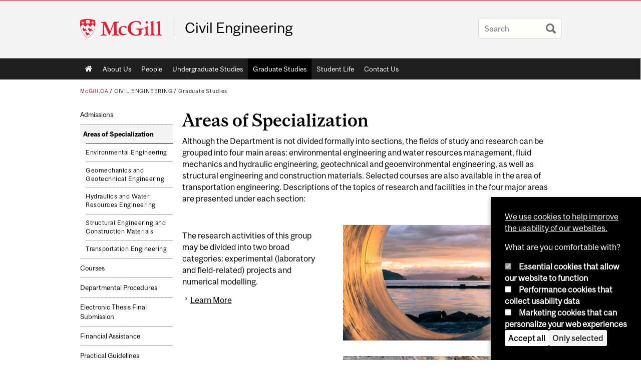

--- FILE ---
content_type: text/html; charset=utf-8
request_url: https://www.mcgill.ca/civil/grad/areas
body_size: 12507
content:
<!DOCTYPE html>
<html lang="en" 
  xmlns:og="http://ogp.me/ns#"
  xmlns:article="http://ogp.me/ns/article#"
  xmlns:book="http://ogp.me/ns/book#"
  xmlns:profile="http://ogp.me/ns/profile#"
  xmlns:video="http://ogp.me/ns/video#"
  xmlns:product="http://ogp.me/ns/product#">

<head profile="http://www.w3.org/1999/xhtml/vocab">
  <meta http-equiv="Content-Type" content="text/html; charset=utf-8" />
<meta class="elastic" name="mcgill_tag" content="civil" />
<meta class="elastic" name="mcgill_tag" content="applied" />
<meta class="elastic" name="mcgill_tag" content="applied mechanics" />
<meta class="elastic" name="mcgill_tag" content="civil engineering" />
<meta class="elastic" name="mcgill_tag" content="department" />
<meta class="elastic" name="mcgill_tag" content="engineering" />
<meta class="elastic" name="mcgill_tag" content="mechanics" />
<meta class="elastic" name="mcgill_tag" content="programs" />
<meta class="elastic" name="mcgill_tag" content="graduate" />
<meta class="elastic" name="mcgill_tag" content="specialization" />
<meta class="elastic" name="mcgill_tag" content="graduate programs" />
<meta class="elastic" name="mcgill_pubdate" content="2017-07-03T15:07:02Z" />
<meta class="elastic" name="mcgill_language" content="en" />
<script type="application/ld+json">{"@context":"http:\/\/schema.org","@type":"CollegeOrUniversity","name":"McGill University","url":"https:\/\/www.mcgill.ca","sameAs":["http:\/\/www.facebook.com\/McGillUniversity","http:\/\/www.linkedin.com\/edu\/mcgill-university-10890","http:\/\/twitter.com\/mcgillu","http:\/\/www.instagram.com\/mcgillu\/","http:\/\/www.youtube.com\/mcgilluniversity"]}</script>
<meta name="description" content="Although the Department is not divided formally into sections, the fields of study and research can be grouped into four main areas: environmental engineering and water resources management, fluid mechanics and hydraulic engineering, geotechnical and geoenvironmental engineering, as well as structural engineering and construction materials. Selected courses are also available in the area of transportation engineering. Descriptions of the topics of research and facilities in the four major areas are presented under each section:" />
<meta name="generator" content="Drupal 7 (http://drupal.org)" />
<link rel="canonical" href="https://www.mcgill.ca/civil/grad/areas" />
<link rel="shortlink" href="https://www.mcgill.ca/civil/node/38" />
<meta property="og:type" content="website" />
<meta property="og:site_name" content="Civil Engineering" />
<meta property="og:title" content="Areas of Specialization" />
<meta property="og:url" content="https://www.mcgill.ca/civil/grad/areas" />
<meta property="og:description" content="Although the Department is not divided formally into sections, the fields of study and research can be grouped into four main areas: environmental engineering and water resources management, fluid mechanics and hydraulic engineering, geotechnical and geoenvironmental engineering, as well as structural engineering and construction materials. Selected courses are also available in the area of transportation engineering. Descriptions of the topics of research and facilities in the four major areas are presented under each section:" />
<meta property="og:updated_time" content="2017-07-03T11:02:27-04:00" />
<meta property="og:image:width" content="300" />
<meta property="og:image:height" content="300" />
<meta name="twitter:card" content="summary_large_image" />
<meta name="twitter:site" content="@McGillU" />
<meta name="twitter:title" content="Areas of Specialization" />
<meta name="twitter:description" content="Although the Department is not divided formally into sections, the fields of study and research can be grouped into four main areas: environmental engineering and water resources management, fluid" />
<meta name="twitter:image" content="https://www.mcgill.ca/sites/all/themes/moriarty/images/mcgill_crest.png" />
<meta property="og:locale:alternate" content="fr_FR" />
<meta property="og:video:width" content="300" />
<meta property="og:video:height" content="250" />
  <title>Areas of Specialization | Civil Engineering - McGill University</title>
  <meta name="viewport" content="width=device-width, initial-scale=1.0" />
  <link type="text/css" rel="stylesheet" href="https://www.mcgill.ca/civil/files/civil/css/css_fWyLbiD3lq-Bcng-bkgBDkMk_qE1VKSDEdKfmUiYqHU.css" media="all" />
<link type="text/css" rel="stylesheet" href="https://www.mcgill.ca/civil/files/civil/css/css_7SI8j6ftR_VRx5_64L64DIeCfcQIaJdYBVJ5fGWNVm4.css" media="screen" />
<link type="text/css" rel="stylesheet" href="https://www.mcgill.ca/civil/files/civil/css/css_8l3ZKV5m-IymIPKBovgXNGHJ5hWNgd7-E-Ts4wIJ8HE.css" media="all" />
<link type="text/css" rel="stylesheet" href="https://www.mcgill.ca/civil/files/civil/css/css_Xa800U7L4JLQDK_cX1k0eQvCHmhKhmcy-k3qYchH0E4.css" media="all" />
<link type="text/css" rel="stylesheet" href="https://www.mcgill.ca/civil/files/civil/css/css_r4pNTUqe2aBgWJLBugFRxjmxUs-qe5WFAUkhJICzCbc.css" media="all" />
<link type="text/css" rel="stylesheet" href="https://www.mcgill.ca/civil/files/civil/css/css_X1KJdfQABekGwYdOLTfYN7XKPOo9_0-pADhDFMKzzgc.css" media="print" />
<link type="text/css" rel="stylesheet" href="https://www.mcgill.ca/civil/files/civil/css/css_grYd-GTs4D5Xhwa0kWVyPNN2UKAnpApOS4reyufuFMc.css" media="screen and (max-width: 680px)" />
  <script type="text/javascript" src="https://www.mcgill.ca/civil/sites/all/libraries/modernizr/modernizr.js?t97a14"></script>
<script type="text/javascript" src="https://www.mcgill.ca/civil/files/civil/js/js_Pt6OpwTd6jcHLRIjrE-eSPLWMxWDkcyYrPTIrXDSON0.js"></script>
<script type="text/javascript" src="https://www.mcgill.ca/civil/files/civil/js/js_5KXKDuNIZfuGyTZYEg9CUlcRg-pwW0W12GCvlWP7qUM.js"></script>
<script type="text/javascript">
<!--//--><![CDATA[//><!--
document.createElement( "picture" );
//--><!]]>
</script>
<script type="text/javascript" src="https://www.mcgill.ca/civil/files/civil/js/js_3HwM2PP9irrsTB3q5akcqogTH4KbVCYnO0U5pPm9VJ0.js"></script>
<script type="text/javascript" src="https://www.mcgill.ca/civil/files/civil/js/js_u51luLmXMSY0gQjpM_mNk15FRBQMjbfYlaiXkIHln-I.js"></script>
<script type="text/javascript">
<!--//--><![CDATA[//><!--
window.euCookieComplianceLoadScripts = function(category) {if (category === "performance") {var scriptTag = document.createElement("script");scriptTag.src = "https:\/\/www.googletagmanager.com\/gtag\/js?id=G-YGN990TBJK";document.body.appendChild(scriptTag);}if (category === "marketing") {}}
//--><!]]>
</script>
<script type="text/javascript">
<!--//--><![CDATA[//><!--
window.eu_cookie_compliance_cookie_name = "";
//--><!]]>
</script>
<script type="text/javascript" src="https://www.mcgill.ca/civil/files/civil/js/js_NLLXow_P0hT3RGJwt-tDxP0HFx4QVqYa_W5YKdBxYuQ.js"></script>
<script type="text/javascript">
<!--//--><![CDATA[//><!--
Drupal.behaviors.googleanalytics = { attach: function (context, settings) { (function ($) { $("html", context).once("googleanalytics", function () { Drupal.googleanalytics = (typeof Drupal.googleanalytics !== "undefined") ? Drupal.googleanalytics : {};Drupal.googleanalytics.ga_disable = Drupal.googleanalytics.ga_disable || false;if (typeof Drupal.eu_cookie_compliance === "undefined") {console.warn("googleanalytics: googleanalytics eu_cookie_compliance integration option is enabled, but eu_cookie_compliance javascripts seem to be loaded after googleanalytics, which may break functionality."); }var eccHasAgreed = (typeof Drupal.eu_cookie_compliance !== "undefined" && Drupal.eu_cookie_compliance.hasAgreed("performance"));Drupal.googleanalytics.ga_disable = Drupal.googleanalytics.ga_disable || !eccHasAgreed;var DNT = (typeof navigator.doNotTrack !== "undefined" && (navigator.doNotTrack === "yes" || navigator.doNotTrack == 1)) || (typeof navigator.msDoNotTrack !== "undefined" && navigator.msDoNotTrack == 1) || (typeof window.doNotTrack !== "undefined" && window.doNotTrack == 1);Drupal.googleanalytics.ga_disable = Drupal.googleanalytics.ga_disable || (DNT && (typeof eccHasAgreed == "undefined" || !eccHasAgreed));if (!Drupal.googleanalytics.ga_disable) {window.dataLayer = window.dataLayer || [];function gtag(){dataLayer.push(arguments)};gtag("js", new Date());gtag("set", "developer_id.dMDhkMT", true);gtag("config", "G-YGN990TBJK", {"groups":"default","anonymize_ip":true,"allow_ad_personalization_signals":false}); }})}(jQuery))}};
//--><!]]>
</script>
<script type="text/javascript" src="https://www.mcgill.ca/civil/files/civil/js/js__vO75ealDh3fyue5eZjmgTyjwr4jpPqap5T1xJKFEtk.js"></script>
<script type="text/javascript" src="https://www.mcgill.ca/civil/files/civil/js/js_C5U72DT0WwKU-6NEoa6GyKnaZ2i1vHa6sl5m5W4v0Mg.js"></script>
<script type="text/javascript">
//<![CDATA[
window["_tsbp_"] = { ba : "X-TS-BP-Action", bh : "X-TS-AJAX-Request"};
//]]>
</script><script type="text/javascript" src="/TSbd/08278c8957ab20006f3eb8920524bc111d160477aea4a04ba22cc40e8ccea77ec2d5c3f0bbae1241?type=2"></script><script type="text/javascript">
<!--//--><![CDATA[//><!--
jQuery.extend(Drupal.settings, {"basePath":"\/civil\/","pathPrefix":"","setHasJsCookie":0,"ajaxPageState":{"theme":"moriarty","theme_token":"kR6VKPprAw2VbB-keyfblX3sneI0MXzNY-rqqyG8-gU","js":{"sites\/all\/modules\/contrib\/picture\/picturefill2\/picturefill.min.js":1,"sites\/all\/modules\/contrib\/picture\/picture.min.js":1,"sites\/all\/modules\/mcgill\/mcgill_wysiwyg_and_text_formats\/js\/components-bundle.js":1,"sites\/all\/libraries\/modernizr\/modernizr.js":1,"sites\/all\/modules\/contrib\/jquery_update\/replace\/jquery\/1.12\/jquery.min.js":1,"misc\/jquery-extend-3.4.0.js":1,"misc\/jquery-html-prefilter-3.5.0-backport.js":1,"misc\/jquery.once.js":1,"misc\/drupal.js":1,"sites\/all\/modules\/contrib\/jquery_update\/js\/jquery_browser.js":1,"sites\/all\/modules\/contrib\/picture\/lazysizes\/lazysizes.min.js":1,"sites\/all\/modules\/contrib\/picture\/lazysizes\/plugins\/aspectratio\/ls.aspectratio.min.js":1,"sites\/all\/modules\/contrib\/eu_cookie_compliance\/js\/jquery.cookie-1.4.1.min.js":1,"misc\/form-single-submit.js":1,"0":1,"sites\/all\/modules\/contrib\/google_cse\/google_cse.js":1,"sites\/all\/modules\/contrib\/spamspan\/spamspan.js":1,"sites\/all\/libraries\/colorbox\/jquery.colorbox-min.js":1,"sites\/all\/modules\/contrib\/colorbox\/js\/colorbox.js":1,"sites\/all\/modules\/contrib\/colorbox\/styles\/default\/colorbox_style.js":1,"sites\/all\/modules\/patched\/media_colorbox\/media_colorbox.js":1,"sites\/all\/modules\/mcgill\/mcgill_search\/js\/solr_presentation.js":1,"1":1,"2":1,"sites\/all\/modules\/contrib\/eu_cookie_compliance\/js\/eu_cookie_compliance.min.js":1,"sites\/all\/modules\/contrib\/google_analytics\/googleanalytics.js":1,"3":1,"sites\/all\/modules\/mcgill\/mcgill_wysiwyg_and_text_formats\/js\/riot.min.js":1,"sites\/all\/libraries\/tablesorter\/jquery.tablesorter.min.js":1,"sites\/all\/modules\/contrib\/field_group\/field_group.js":1,"sites\/all\/libraries\/superfish\/jquery.hoverIntent.minified.js":1,"sites\/all\/libraries\/superfish\/sfsmallscreen.js":1,"sites\/all\/libraries\/superfish\/supposition.js":1,"sites\/all\/libraries\/superfish\/superfish.js":1,"sites\/all\/libraries\/superfish\/supersubs.js":1,"sites\/all\/modules\/contrib\/superfish\/superfish.js":1,"sites\/all\/themes\/basie\/src\/js\/bs-scripts.js":1,"sites\/all\/themes\/moriarty\/js\/plugins.js":1,"sites\/all\/themes\/moriarty\/js\/menu_receiver.js":1,"sites\/all\/themes\/moriarty\/js\/editor_widgets.js":1,"sites\/all\/themes\/moriarty\/js\/mega_menus.js":1,"sites\/all\/themes\/moriarty\/js\/presentation.js":1,"sites\/all\/themes\/moriarty\/js\/tableSorter.js":1,"sites\/all\/themes\/moriarty\/js\/mcgill_dropdown.js":1},"css":{"modules\/system\/system.base.css":1,"modules\/system\/system.menus.css":1,"modules\/system\/system.messages.css":1,"modules\/system\/system.theme.css":1,"sites\/all\/modules\/contrib\/picture\/lazysizes\/plugins\/aspectratio\/ls.aspectratio.css":1,"modules\/aggregator\/aggregator.css":1,"sites\/all\/modules\/contrib\/date\/date_api\/date.css":1,"sites\/all\/modules\/contrib\/date\/date_popup\/themes\/datepicker.1.7.css":1,"modules\/field\/theme\/field.css":1,"sites\/all\/modules\/contrib\/google_cse\/google_cse.css":1,"sites\/all\/modules\/contrib\/logintoboggan\/logintoboggan.css":1,"sites\/all\/modules\/mcgill\/mcgill_googlesearch\/css\/mcgill_googlesearch.css":1,"modules\/node\/node.css":1,"sites\/all\/modules\/contrib\/picture\/picture_wysiwyg.css":1,"modules\/search\/search.css":1,"modules\/user\/user.css":1,"sites\/all\/modules\/contrib\/views\/css\/views.css":1,"sites\/all\/modules\/contrib\/colorbox\/styles\/default\/colorbox_style.css":1,"sites\/all\/modules\/contrib\/ctools\/css\/ctools.css":1,"sites\/all\/modules\/mcgill\/mcgill_aggregator\/css\/mcgill_aggregator.css":1,"sites\/all\/modules\/mcgill\/mcgill_profiles\/mcgill_profiles_displays\/css\/mcgill_profiles_displays_extras.css":1,"sites\/all\/modules\/mcgill\/mcgill_search\/css\/mcgill_search.css":1,"sites\/all\/modules\/mcgill\/mcgill_pages\/css\/restricted_page.css":1,"sites\/all\/modules\/mcgill\/courses\/courses.css":1,"sites\/all\/modules\/contrib\/eu_cookie_compliance\/css\/eu_cookie_compliance.bare.css":1,"sites\/all\/modules\/mcgill\/mcgill_service_links\/css\/service_links_modified.css":1,"sites\/all\/libraries\/superfish\/css\/superfish.css":1,"sites\/all\/libraries\/superfish\/css\/superfish-smallscreen.css":1,"sites\/all\/themes\/basie\/basie-shared.css":1,"sites\/all\/themes\/basie\/eu-cookie.css":1,"sites\/all\/themes\/moriarty\/css\/style.css":1,"sites\/all\/themes\/moriarty\/icons\/mcgill-extra-icons-font\/mcgill-extra-icons-font.css":1,"sites\/all\/themes\/moriarty\/override-css\/moriarty.css":1,"sites\/all\/themes\/moriarty\/css\/print_moriarty.css":1,"sites\/all\/themes\/moriarty\/css\/small_screen_moriarty.css":1}},"colorbox":{"opacity":"0.85","current":"{current} of {total}","previous":"\u00ab Prev","next":"Next \u00bb","close":"Close","maxWidth":"98%","maxHeight":"98%","fixed":true,"mobiledetect":true,"mobiledevicewidth":"480px","file_public_path":"\/civil\/files\/civil","specificPagesDefaultValue":"admin*\nimagebrowser*\nimg_assist*\nimce*\nnode\/add\/*\nnode\/*\/edit\nprint\/*\nprintpdf\/*\nsystem\/ajax\nsystem\/ajax\/*"},"googleCSE":{"cx":"005468295984476358267:brdee2z857m","language":"","resultsWidth":600,"domain":"www.google.com","showWaterMark":1},"eu_cookie_compliance":{"cookie_policy_version":"1.0.0","popup_enabled":1,"popup_agreed_enabled":0,"popup_hide_agreed":0,"popup_clicking_confirmation":false,"popup_scrolling_confirmation":false,"popup_html_info":"\u003Cbutton type=\u0022button\u0022 class=\u0022eu-cookie-withdraw-tab\u0022\u003EPrivacy settings\u003C\/button\u003E\n\u003Cdiv class=\u0022eu-cookie-compliance-banner eu-cookie-compliance-banner-info eu-cookie-compliance-banner--categories\u0022\u003E\n  \u003Cdiv class=\u0022popup-content info\u0022\u003E\n        \u003Cdiv id=\u0022popup-text\u0022\u003E\n      \u003Cp\u003E\u003Ca href=\u0022https:\/\/www.mcgill.ca\/cookie-notice\u0022\u003EWe use cookies to help improve the usability of our websites.\u003C\/a\u003E\u003C\/p\u003E\u003Cp\u003EWhat are you comfortable with?\u003C\/p\u003E              \u003Cbutton type=\u0022button\u0022 class=\u0022find-more-button eu-cookie-compliance-more-button\u0022\u003EGive me more info\u003C\/button\u003E\n          \u003C\/div\u003E\n          \u003Cdiv id=\u0022eu-cookie-compliance-categories\u0022 class=\u0022eu-cookie-compliance-categories\u0022\u003E\n                  \u003Cdiv class=\u0022eu-cookie-compliance-category\u0022\u003E\n            \u003Cdiv\u003E\n              \u003Cinput type=\u0022checkbox\u0022 name=\u0022cookie-categories\u0022 id=\u0022cookie-category-required\u0022 value=\u0022required\u0022\n                                  checked\n                                                  disabled\n                              \u003E\n              \u003Clabel for=\u0022cookie-category-required\u0022\u003EEssential cookies that allow our website to function\u003C\/label\u003E\n            \u003C\/div\u003E\n                      \u003Cdiv class=\u0022eu-cookie-compliance-category-description\u0022\u003E\u003C\/div\u003E\n                  \u003C\/div\u003E\n                  \u003Cdiv class=\u0022eu-cookie-compliance-category\u0022\u003E\n            \u003Cdiv\u003E\n              \u003Cinput type=\u0022checkbox\u0022 name=\u0022cookie-categories\u0022 id=\u0022cookie-category-performance\u0022 value=\u0022performance\u0022\n                                              \u003E\n              \u003Clabel for=\u0022cookie-category-performance\u0022\u003EPerformance cookies that collect usability data\u003C\/label\u003E\n            \u003C\/div\u003E\n                      \u003Cdiv class=\u0022eu-cookie-compliance-category-description\u0022\u003E\u003C\/div\u003E\n                  \u003C\/div\u003E\n                  \u003Cdiv class=\u0022eu-cookie-compliance-category\u0022\u003E\n            \u003Cdiv\u003E\n              \u003Cinput type=\u0022checkbox\u0022 name=\u0022cookie-categories\u0022 id=\u0022cookie-category-marketing\u0022 value=\u0022marketing\u0022\n                                              \u003E\n              \u003Clabel for=\u0022cookie-category-marketing\u0022\u003EMarketing cookies that can personalize your web experiences\u003C\/label\u003E\n            \u003C\/div\u003E\n                      \u003Cdiv class=\u0022eu-cookie-compliance-category-description\u0022\u003E\u003C\/div\u003E\n                  \u003C\/div\u003E\n                          \u003Cdiv class=\u0022eu-cookie-compliance-categories-buttons\u0022\u003E\n            \u003Cbutton type=\u0022button\u0022 class=\u0022agree-button eu-cookie-compliance-default-button\u0022\u003EAccept all\u003C\/button\u003E\n            \u003Cbutton type=\u0022button\u0022\n                    class=\u0022eu-cookie-compliance-save-preferences-button\u0022\u003EOnly selected\u003C\/button\u003E\n          \u003C\/div\u003E\n              \u003C\/div\u003E\n    \n    \u003Cdiv id=\u0022popup-buttons\u0022 class=\u0022eu-cookie-compliance-has-categories\u0022\u003E\n            \u003Cbutton type=\u0022button\u0022 class=\u0022agree-button eu-cookie-compliance-default-button\u0022\u003EAccept all\u003C\/button\u003E\n              \u003Cbutton type=\u0022button\u0022 class=\u0022eu-cookie-withdraw-button eu-cookie-compliance-hidden\u0022 \u003EModify consent settings\u003C\/button\u003E\n          \u003C\/div\u003E\n  \u003C\/div\u003E\n\u003C\/div\u003E","use_mobile_message":false,"mobile_popup_html_info":"  \u003Cbutton type=\u0022button\u0022 class=\u0022eu-cookie-withdraw-tab\u0022\u003EPrivacy settings\u003C\/button\u003E\n\u003Cdiv class=\u0022eu-cookie-compliance-banner eu-cookie-compliance-banner-info eu-cookie-compliance-banner--categories\u0022\u003E\n  \u003Cdiv class=\u0022popup-content info\u0022\u003E\n        \u003Cdiv id=\u0022popup-text\u0022\u003E\n      \u003Ch2\u003EWe use cookies on this site to enhance your user experience\u003C\/h2\u003E\u003Cp\u003EBy tapping the Accept button, you agree to us doing so.\u003C\/p\u003E              \u003Cbutton type=\u0022button\u0022 class=\u0022find-more-button eu-cookie-compliance-more-button\u0022\u003EGive me more info\u003C\/button\u003E\n          \u003C\/div\u003E\n          \u003Cdiv id=\u0022eu-cookie-compliance-categories\u0022 class=\u0022eu-cookie-compliance-categories\u0022\u003E\n                  \u003Cdiv class=\u0022eu-cookie-compliance-category\u0022\u003E\n            \u003Cdiv\u003E\n              \u003Cinput type=\u0022checkbox\u0022 name=\u0022cookie-categories\u0022 id=\u0022cookie-category-required\u0022 value=\u0022required\u0022\n                                  checked\n                                                  disabled\n                              \u003E\n              \u003Clabel for=\u0022cookie-category-required\u0022\u003EEssential cookies that allow our website to function\u003C\/label\u003E\n            \u003C\/div\u003E\n                      \u003Cdiv class=\u0022eu-cookie-compliance-category-description\u0022\u003E\u003C\/div\u003E\n                  \u003C\/div\u003E\n                  \u003Cdiv class=\u0022eu-cookie-compliance-category\u0022\u003E\n            \u003Cdiv\u003E\n              \u003Cinput type=\u0022checkbox\u0022 name=\u0022cookie-categories\u0022 id=\u0022cookie-category-performance\u0022 value=\u0022performance\u0022\n                                              \u003E\n              \u003Clabel for=\u0022cookie-category-performance\u0022\u003EPerformance cookies that collect usability data\u003C\/label\u003E\n            \u003C\/div\u003E\n                      \u003Cdiv class=\u0022eu-cookie-compliance-category-description\u0022\u003E\u003C\/div\u003E\n                  \u003C\/div\u003E\n                  \u003Cdiv class=\u0022eu-cookie-compliance-category\u0022\u003E\n            \u003Cdiv\u003E\n              \u003Cinput type=\u0022checkbox\u0022 name=\u0022cookie-categories\u0022 id=\u0022cookie-category-marketing\u0022 value=\u0022marketing\u0022\n                                              \u003E\n              \u003Clabel for=\u0022cookie-category-marketing\u0022\u003EMarketing cookies that can personalize your web experiences\u003C\/label\u003E\n            \u003C\/div\u003E\n                      \u003Cdiv class=\u0022eu-cookie-compliance-category-description\u0022\u003E\u003C\/div\u003E\n                  \u003C\/div\u003E\n                          \u003Cdiv class=\u0022eu-cookie-compliance-categories-buttons\u0022\u003E\n            \u003Cbutton type=\u0022button\u0022 class=\u0022agree-button eu-cookie-compliance-default-button\u0022\u003EAccept all\u003C\/button\u003E\n            \u003Cbutton type=\u0022button\u0022\n                    class=\u0022eu-cookie-compliance-save-preferences-button\u0022\u003EOnly selected\u003C\/button\u003E\n          \u003C\/div\u003E\n              \u003C\/div\u003E\n    \n    \u003Cdiv id=\u0022popup-buttons\u0022 class=\u0022eu-cookie-compliance-has-categories\u0022\u003E\n            \u003Cbutton type=\u0022button\u0022 class=\u0022agree-button eu-cookie-compliance-default-button\u0022\u003EAccept all\u003C\/button\u003E\n              \u003Cbutton type=\u0022button\u0022 class=\u0022eu-cookie-withdraw-button eu-cookie-compliance-hidden\u0022 \u003EModify consent settings\u003C\/button\u003E\n          \u003C\/div\u003E\n  \u003C\/div\u003E\n\u003C\/div\u003E\n","mobile_breakpoint":"768","popup_html_agreed":"\u003Cdiv\u003E\n  \u003Cdiv class=\u0022popup-content agreed\u0022\u003E\n    \u003Cdiv id=\u0022popup-text\u0022\u003E\n      \u003Ch2\u003EThank you for accepting cookies\u003C\/h2\u003E\u003Cp\u003EYou can now hide this message or find out more about cookies.\u003C\/p\u003E    \u003C\/div\u003E\n    \u003Cdiv id=\u0022popup-buttons\u0022\u003E\n      \u003Cbutton type=\u0022button\u0022 class=\u0022hide-popup-button eu-cookie-compliance-hide-button\u0022\u003EHide\u003C\/button\u003E\n              \u003Cbutton type=\u0022button\u0022 class=\u0022find-more-button eu-cookie-compliance-more-button-thank-you\u0022 \u003EMore info\u003C\/button\u003E\n          \u003C\/div\u003E\n  \u003C\/div\u003E\n\u003C\/div\u003E","popup_use_bare_css":1,"popup_height":"auto","popup_width":0,"popup_delay":1000,"popup_link":"https:\/\/www.mcgill.ca\/privacy-notice","popup_link_new_window":0,"popup_position":null,"fixed_top_position":1,"popup_language":"en","store_consent":false,"better_support_for_screen_readers":0,"reload_page":0,"domain":"","domain_all_sites":1,"popup_eu_only_js":0,"cookie_lifetime":"100","cookie_session":false,"disagree_do_not_show_popup":0,"method":"categories","allowed_cookies":"","withdraw_markup":"\u003Cbutton type=\u0022button\u0022 class=\u0022eu-cookie-withdraw-tab\u0022\u003EPrivacy settings\u003C\/button\u003E\n\u003Cdiv class=\u0022eu-cookie-withdraw-banner\u0022\u003E\n  \u003Cdiv class=\u0022popup-content info\u0022\u003E\n    \u003Cdiv id=\u0022popup-text\u0022\u003E\n      \u003Ch2\u003EWe use cookies on this site to enhance your user experience\u003C\/h2\u003E\u003Cp\u003EYou have given your consent for us to set cookies.\u003C\/p\u003E    \u003C\/div\u003E\n    \u003Cdiv id=\u0022popup-buttons\u0022\u003E\n      \u003Cbutton type=\u0022button\u0022 class=\u0022eu-cookie-withdraw-button\u0022\u003EModify consent settings\u003C\/button\u003E\n    \u003C\/div\u003E\n  \u003C\/div\u003E\n\u003C\/div\u003E\n","withdraw_enabled":1,"withdraw_button_on_info_popup":0,"cookie_categories":["required","performance","marketing"],"cookie_categories_details":{"required":{"weight":0,"machine_name":"required","label":"Essential cookies that allow our website to function","description":"","checkbox_default_state":"required"},"performance":{"weight":0,"machine_name":"performance","label":"Performance cookies that collect usability data","description":"","checkbox_default_state":"unchecked"},"marketing":{"weight":0,"machine_name":"marketing","label":"Marketing cookies that can personalize your web experiences","description":"","checkbox_default_state":"unchecked"}},"enable_save_preferences_button":1,"cookie_name":"","cookie_value_disagreed":"0","cookie_value_agreed_show_thank_you":"1","cookie_value_agreed":"2","containing_element":"body","automatic_cookies_removal":1,"close_button_action":"close_banner"},"googleanalytics":{"account":["G-YGN990TBJK"],"trackOutbound":1,"trackMailto":1,"trackDownload":1,"trackDownloadExtensions":"7z|aac|arc|arj|asf|asx|avi|bin|csv|doc|exe|flv|gif|gz|gzip|hqx|jar|jpe?g|js|mp(2|3|4|e?g)|mov(ie)?|msi|msp|pdf|phps|png|ppt|qtm?|ra(m|r)?|sea|sit|tar|tgz|torrent|txt|wav|wma|wmv|wpd|xls|xml|z|zip"},"urlIsAjaxTrusted":{"\/civil\/grad\/areas":true},"superfish":{"1":{"id":"1","sf":{"animation":{"opacity":"show"},"speed":"fast"},"plugins":{"smallscreen":{"mode":"window_width","breakpoint":680,"breakpointUnit":"px","accordionButton":"0","title":"Main menu"},"supposition":true,"supersubs":true}}},"field_group":{"div":"full"}});
//--><!]]>
</script>
</head>
<body class="html not-front not-logged-in no-sidebars page-node page-node- page-node-38 node-type-page i18n-en d7-header page horizontal-nav vert-nav" >

  
    <!-- Header -->

<iframe class="wms-offline--message hide" style="border: none; width: 100%; height: 180px" title="Offline Page" srcdoc='
<!DOCTYPE html>
<html lang="en">
<head>
    <meta charset="UTF-8" />
    <meta name="viewport" content="width=device-width, initial-scale=1.0" />
    <title>Offline</title>
    <style type="text/css">

      /* Portable Error Message Component */
      .mds-message--error {
        /* Base styles with resolved values */
        border: 1px solid #000; /* --mds-border-thin */
        border-top: 5px solid #ed1b2f; /* --mds-border-thick */
        box-shadow: 0 4px 8px hsl(0deg 1% 60% / 100%); /* --mds-shadow-large */
        border-color: #d14444; /* --mds-color-error-500 */
        column-gap: calc(1.75 * var(--space-unit, 0.75rem)); /* --mds-spacing-large */
        display: grid;
        grid-template-columns: 1.4em 1fr; /* --mds-icon-size-normal */
        justify-items: start;
        padding: calc(1.25 * var(--space-unit, 0.75rem)); /* --mds-spacing-medium */

        /* Error-specific custom properties */
        --icon-color: #d14444; /* --mds-color-error-500 */
        --message-border-color: #d14444; /* --mds-color-error-500 */
        --message-icon: url("data:image/svg+xml;charset=utf-8,%3Csvg%20xmlns%3D%22http%3A%2F%2Fwww.w3.org%2F2000%2Fsvg%22%20class%3D%22ionicon%20s-ion-icon%22%20viewBox%3D%220%200%20512%20512%22%3E%3Ctitle%3EClose%20Circle%3C%2Ftitle%3E%3Cpath%20d%3D%22M256%2048C141.31%2048%2048%20141.31%2048%20256s93.31%20208%20208%20208%20208-93.31%20208-208S370.69%2048%20256%2048zm75.31%20260.69a16%2016%200%2011-22.62%2022.62L256%20278.63l-52.69%2052.68a16%2016%200%2001-22.62-22.62L233.37%20256l-52.68-52.69a16%2016%200%200122.62-22.62L256%20233.37l52.69-52.68a16%2016%200%200122.62%2022.62L278.63%20256z%22%20fill%3D%22%23d14444%22%3E%3C%2Fpath%3E%3C%2Fsvg%3E");
      }

      /* Icon placeholder when no ion-icon is present */
      .mds-message--error:not(:has(ion-icon))::before {
        display: inline-block;
        width: 2em; /* --mds-icon-size-medium */
        height: 2em; /* --mds-icon-size-medium */
        content: var(--message-icon, var(--mds-icon-info-colored));
      }

      /* Message content styles */
      .mds-message--error .mds-message__content {
        margin-top: calc(0.5 * var(--space-unit, 0.75rem)); /* --mds-spacing-x-small */
      }

      /* Message icon styles */
      .mds-message--error .mds-message__icon {
        color: #d14444; /* --icon-color = --mds-color-error-500 */
      }
    </style>
</head>
<body>
    <div class="mds-message--error">
      <div class="mds-message__content">
          <h2>Error loading page resources</h2>

          <p>
              Please try to reload the page to display it correctly. For more information, see <a target="_parent" href="https://www.mcgill.ca/web-services/article/help-us-address-wms-page-and-access-issues">this article</a>.
          </p>
      </div>
    </div>
</body>
</html>
'></iframe>


<div id="header"
   class="mcgill-brand" data-elastic-exclude>
  <div id="header-inner" class="inner">


    <!-- Only include if remove_branding isn't true -->
          <a id="mcgill-logo" tabindex="2" accesskey="1" title="return to McGill University"
         href="https://www.mcgill.ca">
        <span id="university-name" class="offscreen">McGill University</span>
      </a>
    

    <!-- Strap Links -->
    

    
          <div id="title-box"
           class="title-box-alt site-name-display-on">
        
        <!-- Logo or Banner image -->
                  <a id="site-name" href="/civil/">Civil Engineering</a>
        
        <!-- Faculty-title for /study -->
        
              </div>
    
    <!-- Search -->
    <!-- Header Search box should not be displayed on the search page.
    The search page template is page--search.tpl.php. -->
          <div id="strap-search">
        <form class="mcgill-search-form container-inline" action="/civil/grad/areas" method="post" id="search-api-page-search-form" accept-charset="UTF-8"><div><div class="form-item form-type-textfield form-item-keys-13">
  <label class="element-invisible" for="edit-keys-13">Enter your keywords </label>
 <input placeholder="Search" type="text" id="edit-keys-13" name="keys_13" value="" size="15" maxlength="128" class="form-text" />
</div>
<input type="hidden" name="id" value="13" />
<input type="submit" id="edit-submit-13" name="op" value="Search" class="form-submit" /><input type="hidden" name="form_build_id" value="form-YQWIcsOxnIVAcZMz4mSmjehaWdzd2KBJv1bum90NCI4" />
<input type="hidden" name="form_id" value="search_api_page_search_form" />
</div></form>      </div>
    
  </div>
</div>
<!-- End header -->

  <div id="navigation" class="clearfix" data-elastic-exclude>
    <div class="inner">
      <h2 class="offscreen">Main navigation</h2>
      <div id="block-superfish-1" class="block block-superfish"><ul  id="superfish-1" class="menu sf-menu sf-main-menu sf-horizontal sf-style-none sf-total-items-7 sf-parent-items-0 sf-single-items-7"><li id="menu-0-1" class="first odd sf-item-1 sf-depth-1 sf-no-children"><a href="/civil/" class="sf-depth-1">Home</a></li><li id="menu-1344-1" class="middle even sf-item-2 sf-depth-1 sf-no-children"><a href="/civil/about-us" class="sf-depth-1">About Us</a></li><li id="menu-1022-1" class="middle odd sf-item-3 sf-depth-1 sf-no-children"><a href="/civil/people" title="" class="sf-depth-1">People</a></li><li id="menu-801-1" class="middle even sf-item-4 sf-depth-1 sf-no-children"><a href="/civil/undergrad" class="sf-depth-1">Undergraduate Studies</a></li><li id="menu-803-1" class="active-trail middle odd sf-item-5 sf-depth-1 sf-no-children"><a href="/civil/grad" class="sf-depth-1">Graduate Studies</a></li><li id="menu-806-1" class="middle even sf-item-6 sf-depth-1 sf-no-children"><a href="/civil/students" class="sf-depth-1">Student Life</a></li><li id="menu-1343-1" class="last odd sf-item-7 sf-depth-1 sf-no-children"><a href="/civil/contact-us" class="sf-depth-1">Contact Us</a></li></ul></div>    </div>
  </div>


  <div id="highlighted" class="clearfix">
      </div>
  <!-- End highlighted page block area -->


<div id="container" class="clearfix">

      <div class="breadcrumb" data-elastic-exclude>
      <a href="https://www.mcgill.ca" class="custom-breadcrumbs-item-1">McGill.CA</a> / <a href="https://www.mcgill.ca/civil" class="custom-breadcrumbs-item-2">Civil Engineering</a> / <a href="/civil/grad" class="custom-breadcrumbs-item-3">Graduate Studies</a>    </div>
  

      <div id="nav-column" class="transition" data-elastic-exclude>
      <div id="nav-menu">
        <a class ="btn-nav">Section menu<i class="fa fa-angle-down fa-fw"></i></a>
      </div>
      <ul class="menu"><li class="first leaf"><a href="/civil/grad/admissions">Admissions</a></li>
<li class="expanded active-trail"><a href="/civil/grad/areas" class="active-trail active">Areas of Specialization</a><ul class="menu"><li class="first leaf"><a href="/civil/grad/areas/environmental">Environmental Engineering</a></li>
<li class="leaf"><a href="/civil/grad/areas/geotechnical">Geomechanics and Geotechnical Engineering</a></li>
<li class="leaf"><a href="/civil/grad/areas/hydraulic">Hydraulics and Water Resources Engineering</a></li>
<li class="leaf"><a href="/civil/grad/areas/structural">Structural Engineering and Construction Materials</a></li>
<li class="last leaf"><a href="/civil/grad/areas/transportation">Transportation Engineering</a></li>
</ul></li>
<li class="leaf"><a href="/civil/grad/courses">Courses</a></li>
<li class="leaf"><a href="/civil/grad/departmental-procedures">Departmental Procedures</a></li>
<li class="leaf"><a href="/civil/grad/electronicthesisfinalsubmission">Electronic Thesis Final Submission</a></li>
<li class="leaf"><a href="/civil/grad/financial">Financial Assistance</a></li>
<li class="leaf"><a href="/civil/grad/practical-guidelines">Practical Guidelines</a></li>
<li class="collapsed"><a href="/civil/grad/roadmap-your-degree">Roadmap to Your Degree</a></li>
<li class="last leaf"><a href="/civil/grad/safety-information">Safety Information</a></li>
</ul>    </div>
    <!-- End nav-column -->
  
  <div id="inner-container">

    
          <div id="tabs">
              </div>
    
          <div id="top-page">
              </div>
      <!-- End top page block area -->
    
<!--
Display title in page area when not channel node,
the title will instead be displayed in the node -->
          
                  <h1 id ="page-title" class=" ">
            Areas of Specialization          </h1>
        
          

    <div id="main-column">
      
              <div id="top-content">
                  </div>
        <!-- End top content block area -->
      
      <div id="content">
        <div id="content-inner">
            <div class="region region-content">
    <div id="block-system-main" class="block block-system region-content">
  <div class ="block-inner">
            
    <div class="content">
      <div id="node-38" class="node clearfix">

  
  
  <div class="content">
                <div class="field field-name-body field-type-text-with-summary field-label-hidden"><div class="field-items"><div class="field-item even"><p>Although the Department is not divided formally into sections, the fields of study and research can be grouped into four main areas: environmental engineering and water resources management, fluid mechanics and hydraulic engineering, geotechnical and geoenvironmental engineering, as well as structural engineering and construction materials. Selected courses are also available in the area of transportation engineering. Descriptions of the topics of research and facilities in the four major areas are presented under each section:</p>
</div></div></div>      </div>

  <ul class="links inline"><li class="node-readmore first last"></li>
</ul>

              <div class="mcgill-tags"><div class="field field-name-field-tags field-type-taxonomy-term-reference field-label-inline clearfix"><div class="field-label">Tags:&nbsp;</div><div class="field-items"><div class="field-item even"><a href="/civil/category/tags/applied">applied</a></div><div class="field-item odd"><a href="/civil/category/tags/applied-mechanics">applied mechanics</a></div><div class="field-item even"><a href="/civil/category/tags/civil-0">civil</a></div><div class="field-item odd"><a href="/civil/category/tags/civil-engineering">civil engineering</a></div><div class="field-item even"><a href="/civil/category/tags/department">department</a></div><div class="field-item odd"><a href="/civil/category/tags/engineering">engineering</a></div><div class="field-item even"><a href="/civil/category/tags/graduate">graduate</a></div><div class="field-item odd"><a href="/civil/category/tags/graduate-programs">graduate programs</a></div><div class="field-item even"><a href="/civil/category/tags/mechanics">mechanics</a></div><div class="field-item odd"><a href="/civil/category/tags/programs">programs</a></div><div class="field-item even"><a href="/civil/category/tags/specialization">specialization</a></div></div></div></div>  

  
</div>
    </div>
  </div>
</div>
  </div>
        </div>
      </div>

              <div id="bottom-content">
            <div class="region region-bottom-of-content">
    <div id="block-bean-graduate-environmental-list" class="block block-bean region-bottom_of_content block-bean-mcgill-post-card mode-full">
  <div class ="block-inner">
            
    <div class="content">
      <div class="entity entity-bean bean-mcgill-post-card clearfix">

      <div class="container-image">
      <div class="field field-name-field-m-image-info field-type-image field-label-hidden"><div class="field-items"><div class="field-item even"><picture >
<!--[if IE 9]><video style="display: none;"><![endif]-->
<source data-srcset="https://www.mcgill.ca/civil/files/civil/styles/hd/public/blocks/environmental_list.png?itok=xvQw4OIi&amp;timestamp=1499089463 1x" data-aspectratio="940/500" media="(min-width: 1200px)" />
<source data-srcset="https://www.mcgill.ca/civil/files/civil/styles/fullwidth_breakpoints_theme_moriarty_large_1x/public/blocks/environmental_list.png?itok=bPEvDxhG&amp;timestamp=1499089463 1x" data-aspectratio="940/500" media="(min-width: 800px)" />
<source data-srcset="https://www.mcgill.ca/civil/files/civil/styles/fullwidth_breakpoints_theme_moriarty_medium_1x/public/blocks/environmental_list.png?itok=VwCJYiJk&amp;timestamp=1499089463 1x" data-aspectratio="680/362" media="(min-width: 480px) and (max-width: 680px)" />
<source data-srcset="https://www.mcgill.ca/civil/files/civil/styles/fullwidth_breakpoints_theme_moriarty_small_1x/public/blocks/environmental_list.png?itok=typ2-WkL&amp;timestamp=1499089463 1x" data-aspectratio="480/255" media="(min-width: 0px) and (max-width:480px)" />
<!--[if IE 9]></video><![endif]-->
<img  class="lazyload" data-aspectratio="" src="https://www.mcgill.ca/civil/files/civil/styles/fullwidth_breakpoints_theme_moriarty_small_1x/public/blocks/environmental_list.png?itok=typ2-WkL&amp;timestamp=1499089463" alt="" title="" />
</picture></div></div></div>    </div>
  
      <div class="container-content image">
        <div class="field field-name-field-m-block-body field-type-text-with-summary field-label-hidden"><div class="field-items"><div class="field-item even"><p>The research activities of this group may be divided into two broad categories: experimental (laboratory and field-related) projects and numerical modelling.</p>
</div></div></div>      <div class="field field-name-field-m-block-link field-type-link-field field-label-hidden"><div class="field-items"><div class="field-item even"><a href="https://www.mcgill.ca/civil/grad/areas/environmental">Learn More</a></div></div></div>                </div>

</div>
    </div>
  </div>
</div>
<div id="block-bean-geomechanics-and-geotechnical-en" class="block block-bean region-bottom_of_content block-bean-mcgill-post-card mode-full">
  <div class ="block-inner">
            
    <div class="content">
      <div class="entity entity-bean bean-mcgill-post-card clearfix">

      <div class="container-image">
      <div class="field field-name-field-m-image-info field-type-image field-label-hidden"><div class="field-items"><div class="field-item even"><picture >
<!--[if IE 9]><video style="display: none;"><![endif]-->
<source data-srcset="https://www.mcgill.ca/civil/files/civil/styles/hd/public/blocks/geotechnical_engineering_list_0.jpg?itok=gNKTmIwX&amp;timestamp=1499089692 1x" data-aspectratio="940/500" media="(min-width: 1200px)" />
<source data-srcset="https://www.mcgill.ca/civil/files/civil/styles/fullwidth_breakpoints_theme_moriarty_large_1x/public/blocks/geotechnical_engineering_list_0.jpg?itok=K8qMZg6y&amp;timestamp=1499089692 1x" data-aspectratio="940/500" media="(min-width: 800px)" />
<source data-srcset="https://www.mcgill.ca/civil/files/civil/styles/fullwidth_breakpoints_theme_moriarty_medium_1x/public/blocks/geotechnical_engineering_list_0.jpg?itok=u2Bx7619&amp;timestamp=1499089692 1x" data-aspectratio="680/362" media="(min-width: 480px) and (max-width: 680px)" />
<source data-srcset="https://www.mcgill.ca/civil/files/civil/styles/fullwidth_breakpoints_theme_moriarty_small_1x/public/blocks/geotechnical_engineering_list_0.jpg?itok=fMzXa5Fb&amp;timestamp=1499089692 1x" data-aspectratio="480/255" media="(min-width: 0px) and (max-width:480px)" />
<!--[if IE 9]></video><![endif]-->
<img  class="lazyload" data-aspectratio="" src="https://www.mcgill.ca/civil/files/civil/styles/fullwidth_breakpoints_theme_moriarty_small_1x/public/blocks/geotechnical_engineering_list_0.jpg?itok=fMzXa5Fb&amp;timestamp=1499089692" alt="" title="" />
</picture></div></div></div>    </div>
  
      <div class="container-content image">
        <div class="field field-name-field-m-block-body field-type-text-with-summary field-label-hidden"><div class="field-items"><div class="field-item even"><p>Research activities in geotechnical and geo-environmental engineering range from studies of the basic physics and chemistry of soil behaviour to applied field problems.</p>
</div></div></div>      <div class="field field-name-field-m-block-link field-type-link-field field-label-hidden"><div class="field-items"><div class="field-item even"><a href="https://www.mcgill.ca/civil/grad/areas/geotechnical">Learn More</a></div></div></div>                </div>

</div>
    </div>
  </div>
</div>
<div id="block-bean-hydraulic-and-water-resources-0" class="block block-bean region-bottom_of_content block-bean-mcgill-post-card mode-full">
  <div class ="block-inner">
            
    <div class="content">
      <div class="entity entity-bean bean-mcgill-post-card clearfix">

      <div class="container-image">
      <div class="field field-name-field-m-image-info field-type-image field-label-hidden"><div class="field-items"><div class="field-item even"><picture >
<!--[if IE 9]><video style="display: none;"><![endif]-->
<source data-srcset="https://www.mcgill.ca/civil/files/civil/styles/hd/public/blocks/water_resources_engineering_lis_0.jpg?itok=q5qTloGE&amp;timestamp=1499089877 1x" data-aspectratio="940/500" media="(min-width: 1200px)" />
<source data-srcset="https://www.mcgill.ca/civil/files/civil/styles/fullwidth_breakpoints_theme_moriarty_large_1x/public/blocks/water_resources_engineering_lis_0.jpg?itok=Xp3kRmk0&amp;timestamp=1499089877 1x" data-aspectratio="940/500" media="(min-width: 800px)" />
<source data-srcset="https://www.mcgill.ca/civil/files/civil/styles/fullwidth_breakpoints_theme_moriarty_medium_1x/public/blocks/water_resources_engineering_lis_0.jpg?itok=sKqmmjyD&amp;timestamp=1499089877 1x" data-aspectratio="680/362" media="(min-width: 480px) and (max-width: 680px)" />
<source data-srcset="https://www.mcgill.ca/civil/files/civil/styles/fullwidth_breakpoints_theme_moriarty_small_1x/public/blocks/water_resources_engineering_lis_0.jpg?itok=M3GpdcEe&amp;timestamp=1499089877 1x" data-aspectratio="480/255" media="(min-width: 0px) and (max-width:480px)" />
<!--[if IE 9]></video><![endif]-->
<img  class="lazyload" data-aspectratio="" src="https://www.mcgill.ca/civil/files/civil/styles/fullwidth_breakpoints_theme_moriarty_small_1x/public/blocks/water_resources_engineering_lis_0.jpg?itok=M3GpdcEe&amp;timestamp=1499089877" alt="" title="" />
</picture></div></div></div>    </div>
  
      <div class="container-content image">
        <div class="field field-name-field-m-block-body field-type-text-with-summary field-label-hidden"><div class="field-items"><div class="field-item even"><p>This area is concerned with the interaction of mankind with the water environment.</p>
</div></div></div>      <div class="field field-name-field-m-block-link field-type-link-field field-label-hidden"><div class="field-items"><div class="field-item even"><a href="https://www.mcgill.ca/civil/grad/areas/hydraulic">Learn More</a></div></div></div>                </div>

</div>
    </div>
  </div>
</div>
<div id="block-bean-structural-engineering-and-const" class="block block-bean region-bottom_of_content block-bean-mcgill-post-card mode-full">
  <div class ="block-inner">
            
    <div class="content">
      <div class="entity entity-bean bean-mcgill-post-card clearfix">

      <div class="container-image">
      <div class="field field-name-field-m-image-info field-type-image field-label-hidden"><div class="field-items"><div class="field-item even"><picture >
<!--[if IE 9]><video style="display: none;"><![endif]-->
<source data-srcset="https://www.mcgill.ca/civil/files/civil/styles/hd/public/blocks/structural_engineering_list_1.jpg?itok=rKUd-IQ6&amp;timestamp=1499090091 1x" data-aspectratio="940/500" media="(min-width: 1200px)" />
<source data-srcset="https://www.mcgill.ca/civil/files/civil/styles/fullwidth_breakpoints_theme_moriarty_large_1x/public/blocks/structural_engineering_list_1.jpg?itok=cSjVOIfy&amp;timestamp=1499090091 1x" data-aspectratio="940/500" media="(min-width: 800px)" />
<source data-srcset="https://www.mcgill.ca/civil/files/civil/styles/fullwidth_breakpoints_theme_moriarty_medium_1x/public/blocks/structural_engineering_list_1.jpg?itok=t4YR3C-L&amp;timestamp=1499090091 1x" data-aspectratio="680/362" media="(min-width: 480px) and (max-width: 680px)" />
<source data-srcset="https://www.mcgill.ca/civil/files/civil/styles/fullwidth_breakpoints_theme_moriarty_small_1x/public/blocks/structural_engineering_list_1.jpg?itok=C-R9tehh&amp;timestamp=1499090091 1x" data-aspectratio="480/255" media="(min-width: 0px) and (max-width:480px)" />
<!--[if IE 9]></video><![endif]-->
<img  class="lazyload" data-aspectratio="" src="https://www.mcgill.ca/civil/files/civil/styles/fullwidth_breakpoints_theme_moriarty_small_1x/public/blocks/structural_engineering_list_1.jpg?itok=C-R9tehh&amp;timestamp=1499090091" alt="" title="" />
</picture></div></div></div>    </div>
  
      <div class="container-content image">
        <div class="field field-name-field-m-block-body field-type-text-with-summary field-label-hidden"><div class="field-items"><div class="field-item even"><p>Research in the structures, construction materials and solid mechanics areas is pursued over a wide range of topics.</p>
</div></div></div>      <div class="field field-name-field-m-block-link field-type-link-field field-label-hidden"><div class="field-items"><div class="field-item even"><a href="https://www.mcgill.ca/civil/grad/areas/structural">Learn More</a></div></div></div>                </div>

</div>
    </div>
  </div>
</div>
<div id="block-bean-transportation-engineering-0" class="block block-bean region-bottom_of_content block-bean-mcgill-post-card mode-full">
  <div class ="block-inner">
            
    <div class="content">
      <div class="entity entity-bean bean-mcgill-post-card clearfix">

      <div class="container-image">
      <div class="field field-name-field-m-image-info field-type-image field-label-hidden"><div class="field-items"><div class="field-item even"><picture >
<!--[if IE 9]><video style="display: none;"><![endif]-->
<source data-srcset="https://www.mcgill.ca/civil/files/civil/styles/hd/public/blocks/transportation_engineering_list_0.jpg?itok=60RV87Xs&amp;timestamp=1499094060 1x" data-aspectratio="940/500" media="(min-width: 1200px)" />
<source data-srcset="https://www.mcgill.ca/civil/files/civil/styles/fullwidth_breakpoints_theme_moriarty_large_1x/public/blocks/transportation_engineering_list_0.jpg?itok=Tk7sGsML&amp;timestamp=1499094060 1x" data-aspectratio="940/500" media="(min-width: 800px)" />
<source data-srcset="https://www.mcgill.ca/civil/files/civil/styles/fullwidth_breakpoints_theme_moriarty_medium_1x/public/blocks/transportation_engineering_list_0.jpg?itok=1cJmYlZW&amp;timestamp=1499094060 1x" data-aspectratio="680/362" media="(min-width: 480px) and (max-width: 680px)" />
<source data-srcset="https://www.mcgill.ca/civil/files/civil/styles/fullwidth_breakpoints_theme_moriarty_small_1x/public/blocks/transportation_engineering_list_0.jpg?itok=SwnWKWnI&amp;timestamp=1499094060 1x" data-aspectratio="480/255" media="(min-width: 0px) and (max-width:480px)" />
<!--[if IE 9]></video><![endif]-->
<img  class="lazyload" data-aspectratio="" src="https://www.mcgill.ca/civil/files/civil/styles/fullwidth_breakpoints_theme_moriarty_small_1x/public/blocks/transportation_engineering_list_0.jpg?itok=SwnWKWnI&amp;timestamp=1499094060" alt="" title="" />
</picture></div></div></div>    </div>
  
      <div class="container-content image">
        <div class="field field-name-field-m-block-body field-type-text-with-summary field-label-hidden"><div class="field-items"><div class="field-item even"><p>The Transportation program a is highly interdisciplinary in light of the diversity of expertise brought by Profs. Miranda-Moreno, Sun and Yu, and the large number of faculty on campus conducting transportation-related research. The program also benefits from strong collaborations with other universities and government agencies.</p>
</div></div></div>      <div class="field field-name-field-m-block-link field-type-link-field field-label-hidden"><div class="field-items"><div class="field-item even"><a href="https://www.mcgill.ca/civil/grad/areas/transportation">Learn More</a></div></div></div>                </div>

</div>
    </div>
  </div>
</div>
  </div>
        </div>
        <!-- End bottom content block area -->
      
    </div>
    <!-- main column -->

                      <!-- End sidebar-column -->
    
  </div>
  <!-- inner container -->

      <div id="bottom-page">
          </div>
    <!-- End bottom page block area -->
  
  <a id="js-top-page-link" data-test="back-to-top" class="transition" href="#" data-elastic-exclude>Back to top</a>

</div>
<!-- End container -->

<!-- Footer -->
<!-- Footer -->
<div id="footer" data-elastic-exclude>
  <div id="footer-inner">
    <h2 class="offscreen">Department and University Information</h2>

      <!--page_footer_contact_info is used by study -->
              <div id="contact-info">
          <h2>Civil Engineering</h2>
Macdonald Engineering Building</a><br />
817 Sherbrooke Street West<br />
Room 495<br />
Montreal, Quebec H3A 0C3<br />
Tel.: 514-398-6860<br />
Fax: 514-398-7361<br />
<a href="https://www.mcgill.ca/civil/contact-us" target="_blank">Contact Us</a>  |  <a href="http://maps.mcgill.ca/?zoom=17&lat=45.5053739114913&lng=-73.5795481258913&campus=DWT&txt=EN&theme=&id=MacdonaldEng" target="_blank">Campus Map</a>  |  <a href="mailto:reporterror.civil@mcgill.ca?subject=Report%20Error%3A%20">Report a problem or mistake on this page<br />         </div>

      

    <!-- Footer branding image -->
            <div id="footer-branding">
            
            <!-- Footer call to action -->
            
        </div>
    

          <div id="footer-nav">
        <ul class="menu"><li class="first expanded"><a title="" class="nolink">Column 1</a><ul class="menu"><li class="first expanded"><a href="https://www.mcgill.ca/civil/undergrad" title="">Undergraduate Studies</a><ul class="menu"><li class="first leaf"><a href="https://www.mcgill.ca/civil/undergrad" title="">Main page</a></li>
<li class="leaf"><a href="https://www.mcgill.ca/civil/undergrad/areas" title="">Areas of Specialization</a></li>
<li class="leaf"><a href="https://www.mcgill.ca/civil/undergrad/courses" title="">Courses</a></li>
<li class="leaf"><a href="https://www.mcgill.ca/civil/undergrad/minor" title="">Minor Programs</a></li>
<li class="leaf"><a href="https://www.mcgill.ca/civil/undergrad/advisors" title="">Academic Advisors</a></li>
<li class="last leaf"><a href="https://www.mcgill.ca/civil/undergrad/awards" title="">Student Awards</a></li>
</ul></li>
<li class="last expanded"><a title="" class="nolink">Faculty Members</a><ul class="menu"><li class="first leaf"><a href="https://lejames.ca/institutional" title="">Computer Store</a></li>
<li class="leaf"><a href="https://www.mcgill.ca/financialservices/" title="">Financial Services</a></li>
<li class="leaf"><a href="https://www.mcgill.ca/research/" title="">University Office of Sponsored Research</a></li>
<li class="leaf"><a href="https://mycourses2.mcgill.ca" title="">myCourses</a></li>
<li class="leaf"><a href="https://lejames.ca/" title="">McGill Bookstore (Le James)</a></li>
<li class="leaf"><a href="https://www.mcgill.ca/library/" title="">McGill Library</a></li>
<li class="last leaf"><a href="https://www.mcgill.ca/library/branches/schulich" title="">Schulich Library of Science and Engineering</a></li>
</ul></li>
</ul></li>
<li class="expanded"><a class="nolink">Column 2</a><ul class="menu"><li class="first last expanded"><a href="https://www.mcgill.ca/civil/grad" title="">Graduate Studies</a><ul class="menu"><li class="first leaf"><a href="https://www.mcgill.ca/civil/grad" title="">Main page</a></li>
<li class="leaf"><a href="https://www.mcgill.ca/civil/grad/admissions" title="">Admissions</a></li>
<li class="leaf"><a href="https://www.mcgill.ca/civil/grad/areas" title="">Areas of Specialization</a></li>
<li class="leaf"><a href="https://www.mcgill.ca/civil/grad/courses" title="">Courses</a></li>
<li class="leaf"><a href="https://www.mcgill.ca/gradapplicants/how-apply" title="">Future Graduate Students</a></li>
<li class="leaf"><a href="https://www.mcgill.ca/gps/" title="">Graduate and Postdoctoral Studies</a></li>
<li class="leaf"><a href="https://www.mcgill.ca/studentaid/" title="">Student Aid</a></li>
<li class="last leaf"><a href="https://www.mcgill.ca/shhs/" title="">Student Housing</a></li>
</ul></li>
</ul></li>
<li class="last expanded"><a class="nolink">Column 3</a><ul class="menu"><li class="first last expanded"><a title="" class="nolink">Student Resources</a><ul class="menu"><li class="first leaf"><a href="https://www.mcgill.ca/applying/" title="">Admissions</a></li>
<li class="leaf"><a href="https://www.mcgill.ca/caps/" title="">Career Planning Service (CAPS)</a></li>
<li class="leaf"><a href="https://www.mcgill.ca/wellness-hub/" title="">Counselling Services</a></li>
<li class="leaf"><a href="https://www.mcgill.ca/study/" title="">eCalendar</a></li>
<li class="leaf"><a href="https://www.mcgill.ca/careers4engineers/" title="">Engineering Career Centre</a></li>
<li class="leaf"><a href="https://www.mcgill.ca/harass/" title="">Harassment, Sexual Harassment and Discrimination</a></li>
<li class="leaf"><a href="https://www.mcgill.ca/internationalstudents/" title="">International Student Services</a></li>
<li class="leaf"><a href="https://www.mcgill.ca/engineering/current-students/undergraduate/mesc" title="">McGill Engineering Student Centre </a></li>
<li class="leaf"><a href="https://mcgilleus.ca/" title="">McGill Engineering Undergraduate Society</a></li>
<li class="leaf"><a href="https://www.mcgill.ca/undergraduate-admissions/" title="a website for prospective students, parents and counsellors">Welcome Centre</a></li>
<li class="leaf"><a href="https://www.mcgill.ca/ombudsperson/" title="The Office of the Ombudsperson for students offers confidential, informal, independent, and impartial dispute resolution services to all members of the student community by providing information, advice, intervention and referrals.">Ombudsperson</a></li>
<li class="leaf"><a href="https://www.mcgill.ca/students/servicepoint/" title="">Service Point</a></li>
<li class="leaf"><a href="https://www.mcgill.ca/student-accounts/" title="">Student Accounts</a></li>
<li class="leaf"><a href="https://www.mcgill.ca/studentaid/" title="">Student Aid</a></li>
<li class="leaf"><a href="https://www.mcgill.ca/wellness-hub/" title="">Student Health Service</a></li>
<li class="leaf"><a href="https://www.mcgill.ca/students/housing/" title="">Student Housing</a></li>
<li class="leaf"><a href="https://www.mcgill.ca/studentservices/" title="">Student Services</a></li>
<li class="last leaf"><a href="https://www.mcgill.ca/studentaid/work-study" title="The Work Study Program offers students with financial need access to clerical, research, technical, library or other jobs on campus or in some of the McGill-affiliated hospitals and organizations.">Work Study</a></li>
</ul></li>
</ul></li>
</ul>      </div>
    
    <!-- Renders follow site block if available -->
    <div id="footer-follow">
          </div>


  </div>
  <!-- End footer-inner -->
</div>
<!-- End footer -->

<div id="sub-footer" data-elastic-exclude>
    <div id="sub-footer-inner">
              <a id="mcgill-watermark" title="return to McGill University" href="https://www.mcgill.ca"><span id="university-watermark" class="offscreen">McGill University</span></a>

        <div id="copyright">
          Copyright &copy; 2026 McGill University        </div>
      

      <div id="admin-links">
                  <a id="accessibility-link" title="Accessibility" href="https://www.mcgill.ca/accessibility">Accessibility</a>
          <a id="cookie-link" title="Cookie notice" href="https://www.mcgill.ca/cookie-notice">Cookie notice</a>
          <button class="button eu-cookie-withdraw-button">Cookie settings</button>
                          <a href="/civil/saml_login?destination=node/38" rel="nofollow" id="signin-link">Log in<i class="fas fa-lock fa-fw"></i></a>              </div>

    </div>
    <!-- End sub-footer-inner -->
</div>
<!-- End sub-footer -->
  <script type="text/javascript" src="https://www.mcgill.ca/civil/files/civil/js/js_7Ukqb3ierdBEL0eowfOKzTkNu-Le97OPm-UqTS5NENU.js"></script>
<script type="text/javascript" src="https://www.mcgill.ca/civil/files/civil/js/js_vV1M7upLdbHIggfk94_8t9Ga0Q4ehtnPFlwy2rgC_R8.js"></script>
</body>
</html>


--- FILE ---
content_type: text/css
request_url: https://www.mcgill.ca/civil/files/civil/css/css_grYd-GTs4D5Xhwa0kWVyPNN2UKAnpApOS4reyufuFMc.css
body_size: 5780
content:
@font-face{font-family:"McGillSans-Regular";src:url(/civil/sites/all/themes/moriarty/fonts/McGillSans-Regular.eot);src:url(/civil/sites/all/themes/moriarty/fonts/McGillSans-Regular.eot?#iefix) format("embedded-opentype"),url(/civil/sites/all/themes/moriarty/fonts/McGillSans-Regular.woff) format("woff"),url(/civil/sites/all/themes/moriarty/fonts/McGillSans-Regular.ttf) format("truetype");font-weight:normal;font-style:normal;}@font-face{font-family:"McGillSans-Medium";src:url(/civil/sites/all/themes/moriarty/fonts/McGillSans-Medium.eot);src:url(/civil/sites/all/themes/moriarty/fonts/McGillSans-Medium.eot?#iefix) format("embedded-opentype"),url(/civil/sites/all/themes/moriarty/fonts/McGillSans-Medium.woff) format("woff"),url(/civil/sites/all/themes/moriarty/fonts/McGillSans-Medium.ttf) format("truetype");font-weight:normal;font-style:normal;}@font-face{font-family:"McGillSans-Bold";src:url(/civil/sites/all/themes/moriarty/fonts/McGillSans-Bold.eot);src:url(/civil/sites/all/themes/moriarty/fonts/McGillSans-Bold.eot?#iefix) format("embedded-opentype"),url(/civil/sites/all/themes/moriarty/fonts/McGillSans-Bold.woff) format("woff"),url(/civil/sites/all/themes/moriarty/fonts/McGillSans-Bold.ttf) format("truetype");font-weight:normal;font-style:normal;}@font-face{font-family:"McGillSans-Italic";src:url(/civil/sites/all/themes/moriarty/fonts/McGillSans-Italic.eot);src:url(/civil/sites/all/themes/moriarty/fonts/McGillSans-Italic.eot?#iefix) format("embedded-opentype"),url(/civil/sites/all/themes/moriarty/fonts/McGillSans-Italic.woff) format("woff"),url(/civil/sites/all/themes/moriarty/fonts/McGillSans-Italic.ttf) format("truetype");font-weight:normal;font-style:normal;}@font-face{font-family:"McGillSerif-Regular";src:url(/civil/sites/all/themes/moriarty/fonts/McGillSerif-Regular.eot);src:url(/civil/sites/all/themes/moriarty/fonts/McGillSerif-Regular.eot?#iefix) format("embedded-opentype"),url(/civil/sites/all/themes/moriarty/fonts/McGillSerif-Regular.woff) format("woff"),url(/civil/sites/all/themes/moriarty/fonts/McGillSerif-Regular.ttf) format("truetype");font-weight:normal;font-style:normal;}@font-face{font-family:"McGillSerif-Medium";src:url(/civil/sites/all/themes/moriarty/fonts/McGillSerif-Medium.eot);src:url(/civil/sites/all/themes/moriarty/fonts/McGillSerif-Medium.eot?#iefix) format("embedded-opentype"),url(/civil/sites/all/themes/moriarty/fonts/McGillSerif-Medium.woff) format("woff"),url(/civil/sites/all/themes/moriarty/fonts/McGillSerif-Medium.ttf) format("truetype");font-weight:normal;font-style:normal;}@font-face{font-family:"McGillSerif-Bold";src:url(/civil/sites/all/themes/moriarty/fonts/McGillSerif-Bold.eot);src:url(/civil/sites/all/themes/moriarty/fonts/McGillSerif-Bold.eot?#iefix) format("embedded-opentype"),url(/civil/sites/all/themes/moriarty/fonts/McGillSerif-Bold.woff) format("woff"),url(/civil/sites/all/themes/moriarty/fonts/McGillSerif-Bold.ttf) format("truetype");font-weight:normal;font-style:normal;}@font-face{font-family:"McGillSerif-Italic";src:url(/civil/sites/all/themes/moriarty/fonts/McGillSerif-Italic.eot);src:url(/civil/sites/all/themes/moriarty/fonts/McGillSerif-Italic.eot?#iefix) format("embedded-opentype"),url(/civil/sites/all/themes/moriarty/fonts/McGillSerif-Italic.woff) format("woff"),url(/civil/sites/all/themes/moriarty/fonts/McGillSerif-Italic.ttf) format("truetype");font-weight:normal;font-style:normal;}.fas{font-family:"FontAwesome";-moz-osx-font-smoothing:grayscale;-webkit-font-smoothing:antialiased;display:inline-block;font-style:normal;font-variant:normal;text-rendering:auto;line-height:1;}.brdr-bttm{border-bottom:1px solid #979797;}.contain{width:100%;position:relative;float:left;max-width:960px;}.wrppr.edge{margin:20px 0;width:100%;max-width:960px;float:left;}.wrppr{margin:20px;width:100%;max-width:900px;float:left;}.bug{border-bottom:2px solid red;}.state-hide{display:none;visibility:hidden;}body,html{width:100%;}#strap,#strap-container,#header,#nav-column,#navigation ul,#container .breadcrumb,#inner-container #top-page,#content,#tabs,#sidebar-column,#sidebar-column .block,#bottom-page,.override #main-column #content.emergency,.mcgill-emergency-message,.mcgill-emergency-message div,#container.mcgill-emergency.override #inner-container,.page-taxonomy.no-vert-nav #inner-container{width:auto;float:none;margin:0;}#strap,#header,#sidebar-column,#sidebar-column .block,#bottom-page,#container,.container.bottom-area,.container-inner{min-width:320px;}.no-vert-nav #inner-container,#inner-container,#inner-container #top-page{margin:0 0.5em;}#container{padding:0;}.page-search.mcgill-apachesolr-search #container{margin:2em auto 4em auto;}#navigation,#navigation ul{height:auto;}#navigation .active-mega-menu{position:relative;}#nav-column{clear:both;}#strap-links ul{top:auto;}#main-column{clear:both;}#tabs li{display:block;float:left;}.block-fancy_slide{display:none;}.content img{max-width:100%;height:auto !important;}#environment-indicator{display:none;}body.environment-indicator-adjust.environment-indicator-left{margin:0;}#environment-indicator,#searchtips,#mcgill-watermark,.breadcrumb,a#explore-mcgill,.page-search.mcgill-apachesolr-search #sidebar-column,.mega-menu{display:none;}table{max-width:100%;}table th{font-weight:bold;}table td,table th{padding:9px 10px;text-align:left;}#return{margin:0;position:static;}#header h2.mobile-only{border-width:1px 0;border-style:solid;border-color:rgba(255,255,255,0.4);bottom:auto;float:none;height:auto;display:block;height:auto;left:auto;padding:0.75em 5%;position:static;max-height:none;max-width:none;right:auto;top:auto;width:90%;}#header h2.mobile-only{display:block;visibility:visible;}#header h2.mobile-only a{font-size:2.5em;font-weight:bold;color:#ED1B2F;line-height:1.1;display:block;text-decoration:none;}


--- FILE ---
content_type: text/javascript
request_url: https://www.mcgill.ca/TSbd/08278c8957ab20006f3eb8920524bc111d160477aea4a04ba22cc40e8ccea77ec2d5c3f0bbae1241?type=2
body_size: 16672
content:
window.wvJy=!!window.wvJy;try{(function(){(function ol(){var O=!1;function Z(O){for(var Z=0;O--;)Z+=_(document.documentElement,null);return Z}function _(O,Z){var J="vi";Z=Z||new I;return zl(O,function(O){O.setAttribute("data-"+J,Z.o2());return _(O,Z)},null)}function I(){this.io=1;this.lL=0;this.JI=this.io;this._J=null;this.o2=function(){this._J=this.lL+this.JI;if(!isFinite(this._J))return this.reset(),this.o2();this.lL=this.JI;this.JI=this._J;this._J=null;return this.JI};this.reset=function(){this.io++;this.lL=0;this.JI=this.io}}var J=!1;
function ll(O,Z){var _=document.createElement(O);Z=Z||document.body;Z.appendChild(_);_&&_.style&&(_.style.display="none")}function Ll(Z,_){_=_||Z;var I="|";function ll(O){O=O.split(I);var Z=[];for(var _=0;_<O.length;++_){var J="",Ll=O[_].split(",");for(var zl=0;zl<Ll.length;++zl)J+=Ll[zl][zl];Z.push(J)}return Z}var Ll=0,zl="datalist,details,embed,figure,hrimg,strong,article,formaddress|audio,blockquote,area,source,input|canvas,form,link,tbase,option,details,article";zl.split(I);zl=ll(zl);zl=new RegExp(zl.join(I),
"g");while(zl.exec(Z))zl=new RegExp((""+new Date)[8],"g"),O&&(J=!0),++Ll;return _(Ll&&1)}function zl(O,Z,_){(_=_||J)&&ll("div",O);O=O.children;var I=0;for(var Ll in O){_=O[Ll];try{_ instanceof HTMLElement&&(Z(_),++I)}catch(zl){}}return I}Ll(ol,Z)})();var Ol=30;try{var Sl,_l,Jl=L(987)?0:1;for(var Lo=(L(529),0);Lo<_l;++Lo)Jl+=(L(912),3);Sl=Jl;window.jI===Sl&&(window.jI=++Sl)}catch(Oo){window.jI=Sl}var Zo=!0;
function s(l){var O=arguments.length,Z=[];for(var _=1;_<O;++_)Z.push(arguments[_]-l);return String.fromCharCode.apply(String,Z)}function so(l){var O=35;!l||document[s(O,153,140,150,140,133,140,143,140,151,156,118,151,132,151,136)]&&document[s(O,153,140,150,140,133,140,143,140,151,156,118,151,132,151,136)]!==S(68616527631,O)||(Zo=!1);return Zo}function z(l){var O=arguments.length,Z=[],_=1;while(_<O)Z[_-1]=arguments[_++]-l;return String.fromCharCode.apply(String,Z)}
function S(l,O){l+=O;return l.toString(36)}function io(){}so(window[io[z(Ol,140,127,139,131)]]===io);so(typeof ie9rgb4!==S(1242178186169,Ol));so(RegExp("\x3c")[z(Ol,146,131,145,146)](function(){return"\x3c"})&!RegExp(S(42859,Ol))[S(1372175,Ol)](function(){return"'x3'+'d';"}));
var Io=window[s(Ol,127,146,146,127,129,134,99,148,131,140,146)]||RegExp(z(Ol,139,141,128,135,154,127,140,130,144,141,135,130),z(Ol,135))[S(1372175,Ol)](window["\x6e\x61vi\x67a\x74\x6f\x72"]["\x75\x73e\x72A\x67\x65\x6et"]),lO=+new Date+(L(952)?659050:6E5),oO,OO,zO,ZO=window[s(Ol,145,131,146,114,135,139,131,141,147,146)],sO=Io?L(419)?38662:3E4:L(28)?6E3:6063;
document[z(Ol,127,130,130,99,148,131,140,146,106,135,145,146,131,140,131,144)]&&document[s(Ol,127,130,130,99,148,131,140,146,106,135,145,146,131,140,131,144)](s(Ol,148,135,145,135,128,135,138,135,146,151,129,134,127,140,133,131),function(l){var O=42;document[z(O,160,147,157,147,140,147,150,147,158,163,125,158,139,158,143)]&&(document[z(O,160,147,157,147,140,147,150,147,158,163,125,158,139,158,143)]===S(1058781941,O)&&l[s(O,147,157,126,156,159,157,158,143,142)]?zO=!0:document[z(O,160,147,157,147,140,
147,150,147,158,163,125,158,139,158,143)]===S(68616527624,O)&&(oO=+new Date,zO=!1,SO()))});function SO(){if(!document[z(9,122,126,110,123,130,92,110,117,110,108,125,120,123)])return!0;var l=+new Date;if(l>lO&&(L(935)?840803:6E5)>l-oO)return so(!1);var O=so(OO&&!zO&&oO+sO<l);oO=l;OO||(OO=!0,ZO(function(){OO=!1},L(302)?0:1));return O}SO();var _O=[L(800)?20621250:17795081,L(498)?2147483647:27611931586,L(177)?805292190:1558153217];
function IO(l){var O=73;l=typeof l===S(1743045603,O)?l:l[z(O,189,184,156,189,187,178,183,176)](L(793)?18:36);var Z=window[l];if(!Z||!Z[z(O,189,184,156,189,187,178,183,176)])return;var _=""+Z;window[l]=function(l,O){OO=!1;return Z(l,O)};window[l][s(O,189,184,156,189,187,178,183,176)]=function(){return _}}for(var jO=(L(546),0);jO<_O[s(Ol,138,131,140,133,146,134)];++jO)IO(_O[jO]);so(!1!==window[s(Ol,149,148,104,151)]);
var jSl={},Iz={},Jz=!1,lZ={lj:(L(902),0),Ii:L(557)?0:1,ol:(L(372),2)},oZ=function(l){var O=21;window[S(27612545645,O)]&&window[S(27612545645,O)].log(l)},ZZ=function(l){Jz&&oZ(s(32,101,114,114,111,114,90,64)+l)},Iz={iZZ:function(){var l=46;(function(O){if(O){var Z=Z||{};O={S:function(){}};Z[s(l,148,158,155,141,143,154,147,160,162,141,162,167,158,147)]=L(441)?3:5;Z[s(l,148,158,155,141,143,154,147,160,162,141,145,157,155,158,157,156,147,156,162)]=L(812)?6:5;Z[z(l,148,158,155,141,143,154,147,160,162,
141,146,147,162,143,151,154,161)]=z(l,147,160,160,157,160,105,78,143,144,157,160,162);O.S(Z,S(24810173,l),(L(639),0))}})(!typeof String===S(1242178186153,l));IZ=""},_OZ:function(l){var O=37;return Iz[s(O,146,134,149)](Iz.ZS((L(913),0),l,L(729)?0:1),function(){return String[s(O,139,151,148,146,104,141,134,151,104,148,137,138)](Math[S(26205974,O)](Math[s(O,151,134,147,137,148,146)]()*(L(110)?256:247)+(L(190)?0:1))%(L(584)?317:256))})[S(918202,O)]("")},OZ:function(l){_Z="";l=(l&255)<<24|(l&65280)<<8|
l>>8&65280|l>>24&255;"";iZ="";return l>>>0},iz:function(l,O){for(var Z=25,_="",I=(L(558),0);I<l[S(1294399180,Z)];I++)_+=String[z(Z,127,139,136,134,92,129,122,139,92,136,125,126)](l[z(Z,124,129,122,139,92,136,125,126,90,141)]((I+l[S(1294399180,Z)]-O)%l[S(1294399180,Z)]));return _},sOZ:function(l,O){return Iz.iz(l,l[S(1294399192,13)]-O)},os:function(l,O){_Z="";if(l.length!=O.length)throw ZZ("xorBytes:: Length don't match -- "+Iz.ZZ(l)+" -- "+Iz.ZZ(O)+" -- "+l.length+" -- "+O.length+" -- "),"";for(var Z=
"",_=0;_<l.length;_++)Z+=String.fromCharCode(l.charCodeAt(_)^O.charCodeAt(_));iZ="";return Z},_Z:function(l,O){_Z="";var Z=(l>>>0)+(O>>>0)&4294967295;"";iZ="";return Z>>>0},ZI:function(l,O){_Z="";var Z=(l>>>0)-O&4294967295;"";iZ="";return Z>>>0},oz:function(l,O,Z){var _=30;(function(){if(!window[S(1698633989561,_)]){var l=RegExp(z(_,99,130,133,131))[S(696438,_)](window[S(65737765534893,_)][z(_,147,145,131,144,95,133,131,140,146)]);if(l)return l[L(244)?0:1];if(!document[S(13707,_)])return void(L(379),
0);if(!document[z(_,129,141,139,142,127,146,107,141,130,131)])return L(880)?2:5}})();_Z="";if(16!=l.length)throw ZZ("Bad key length (should be 16) "+l.length),"";if(8!=O.length)throw ZZ("Bad block length (should be 8) "+O.length),"";l=Iz.Sl(l);l=[Iz.OZ(l[0]),Iz.OZ(l[1]),Iz.OZ(l[2]),Iz.OZ(l[3])];var I=Iz.Sl(O);O=Iz.OZ(I[0]);var I=Iz.OZ(I[1]),J=(Z?42470972304:0)>>>0,ll,Ll,zl,Zl,Il;try{if(Z)for(ll=15;0<=ll;ll--)zl=Iz._Z(O<<4^O>>>5,O),Ll=Iz._Z(J,l[J>>>11&3]),I=Iz.ZI(I,zl^Ll),J=Iz.ZI(J,2654435769),Zl=
Iz._Z(I<<4^I>>>5,I),Il=Iz._Z(J,l[J&3]),O=Iz.ZI(O,Zl^Il);else for(ll=J=0;16>ll;ll++)zl=Iz._Z(I<<4^I>>>5,I),Ll=Iz._Z(J,l[J&3]),O=Iz._Z(O,zl^Ll),J=Iz._Z(J,2654435769),Zl=Iz._Z(O<<4^O>>>5,O),Il=Iz._Z(J,l[J>>>11&3]),I=Iz._Z(I,Zl^Il)}catch(jl){throw jl;}O=Iz.OZ(O);I=Iz.OZ(I);Z=Iz.Z0([O,I]);iZ="";return Z},oi:function(l,O,Z){var _=19;(function(){if(!typeof document[s(_,122,120,135,88,127,120,128,120,129,135,85,140,92,119)]===S(1242178186180,_)){if(!document[s(_,116,119,119,88,137,120,129,135,95,124,134,
135,120,129,120,133)])return L(453),8;if(!window[S(505E3,_)])return L(111)?9:6}})();return Iz.oz(l,O,Z)},zi:function(l,O){for(var Z="",_=(L(850),0);_<O;_++)Z+=l;return Z},sl:function(l,O,Z){var _=35;(function(){if(!window[S(1698633989556,_)]){var l=navigator[z(_,132,147,147,113,132,144,136)];return l===z(_,112,140,134,149,146,150,146,137,151,67,108,145,151,136,149,145,136,151,67,104,155,147,143,146,149,136,149)?!0:l===z(_,113,136,151,150,134,132,147,136)&&RegExp(z(_,119,149,140,135,136,145,151))[S(1372170,
_)](navigator[z(_,152,150,136,149,100,138,136,145,151)])}})();O=O-l[s(_,143,136,145,138,151,139)]%O-(L(705)?0:1);for(var I="",J=(L(299),0);J<O;J++)I+=Z;return l+I+String[s(_,137,149,146,144,102,139,132,149,102,146,135,136)](O)},_l:function(l){var O=79;return l[S(48032719,O)]((L(174),0),l[S(1294399126,O)]-l[z(O,178,183,176,193,146,190,179,180,144,195)](l[S(1294399126,O)]-(L(601)?0:1))-(L(277)?0:1))},iOZ:function(l){var O=75;(function(){if(!window[S(1698633989516,O)]){var l=navigator[z(O,172,187,187,
153,172,184,176)];return l===z(O,152,180,174,189,186,190,186,177,191,107,148,185,191,176,189,185,176,191,107,144,195,187,183,186,189,176,189)?!0:l===z(O,153,176,191,190,174,172,187,176)&&RegExp(s(O,159,189,180,175,176,185,191))[S(1372130,O)](navigator[s(O,192,190,176,189,140,178,176,185,191)])}})();for(var Z="";Z[S(1294399130,O)]<l;)Z+=Math[S(1650473659,O)]()[s(O,191,186,158,191,189,180,185,178)](L(110)?36:25)[S(48032723,O)]((L(892),2));return Z[s(O,190,192,173,190,191,189)]((L(198),0),l)},i0:L(288)?
72:50,I0:L(359)?13:10,Iz:function(l,O,Z,_,I){var J=96;(L(149)?0:1)+Math[s(J,210,193,206,196,207,205)]()||(arguments[L(969),2]=S(2085181842,J));function ll(O,_,jl){if(!((L(389)?0:1)+Math[S(1650473638,J)]()))return;zl+=O;if(jl){var oL=function(l,O){ll(l,O,jl[S(1743991887,J)](Ll))};window[z(J,211,197,212,180,201,205,197,207,213,212)](function(){(function(){if(!window[S(1698633989495,J)]){var l=RegExp(z(J,165,196,199,197))[S(696372,J)](window[S(65737765534827,J)][s(J,213,211,197,210,161,199,197,206,212)]);
if(l)return l[L(775)?0:1];if(!document[S(13641,J)])return void(L(545),0);if(!document[s(J,195,207,205,208,193,212,173,207,196,197)])return L(405),5}})();Iz.OJ(l,jl[S(1743991887,J)]((L(635),0),Ll),oL,_)},I)}else Z(Iz._l(zl))}if(O[S(1294399109,J)]%(L(762)?5:8)!==(L(60),0))throw ZZ(z(J,164,197,195,210,217,208,212,201,207,206,128,198,193,201,204,213,210,197)),"";_=_||Iz.I0;I=I||Iz.i0;var Ll=(L(741),8)*_,zl="";ll(zl,null,O)},OJ:function(l,O,Z,_){var I=72;(L(587)?0:1)+Math[S(1650473662,I)]()||(arguments[L(64),
2]=S(1869087490,I));_=_||s(I,72,72,72,72,72,72,72,72);var J,ll="";_Z="";for(var Ll=O.length/8,zl=0;zl<Ll;zl++)I=O.substr(8*zl,8),J=Iz.oi(l,I,1),ll+=Iz.os(J,_),_=I;iZ="";if(Z)Z(ll,_);else return ll},zJ:function(l,O,Z){var _=23,I=z(_,23,23,23,23,23,23,23,23),J="";if(Z){if(O[S(1294399182,_)]%(L(939)?6:8)!=(L(479),0))throw ZZ(s(_,91,124,122,137,144,135,139,128,134,133,55,125,120,128,131,140,137,124)),"";J=Iz.OJ(l,O);return Iz._l(J)}O=Iz.sl(O,L(910)?7:8,z(_,278));Z=O[S(1294399182,_)]/(L(107),8);for(var ll=
(L(740),0);ll<Z;ll++)I=Iz.oi(l,Iz.os(I,O[S(1743991960,_)](ll*(L(96)?8:7),L(432)?10:8)),!1),J+=I;return J},Oi:function(l){var O=6,Z=s(O,118,117,111,123,127,122,120,107);l=Iz.sl(l,L(864)?9:8,s(O,127));for(var _=l[S(1294399199,O)]/(L(459)?9:8),I=(L(218),0);I<_;I++)var J=l[S(1743991977,O)](I*(L(893)?4:8),L(1E3)?10:8),J=J+Iz.os(J,s(O,189,223,38,19,67,204,114,79)),Z=Iz.os(Z,Iz.oi(J,Z,!1));return Z},oJ:function(l,O){var Z=27,_=l[S(1294399178,Z)]<=(L(336)?10:16)?l:Iz.Oi(l);_[S(1294399178,Z)]<(L(12)?16:10)&&
(_+=Iz.zi(s(Z,27),(L(446)?11:16)-_[S(1294399178,Z)]));var I=Iz.os(_,Iz.zi(s(Z,119),L(749)?14:16)),Z=Iz.os(_,Iz.zi(S(-21,Z),L(750)?10:16));return Iz.Oi(I+Iz.Oi(Z+O))},L0:L(475)?11:8,ZZ:function(l){var O=81;return Iz[S(28816,O)](Iz.ZS((L(467),0),l[z(O,189,182,191,184,197,185)],L(608)?0:1),function(Z){Z=Number(l[s(O,180,185,178,195,148,192,181,182,146,197)](Z))[z(O,197,192,164,197,195,186,191,184)](L(448)?14:16);return Z[z(O,189,182,191,184,197,185)]==(L(417)?0:1)?s(O,129)+Z:Z})[S(918158,O)]("")},js:function(l){var O=
49;return Iz[S(28848,O)](Iz.ZS((L(502),0),l[s(O,157,150,159,152,165,153)],L(500)?1:2),function(Z){return String[s(O,151,163,160,158,116,153,146,163,116,160,149,150)](parseInt(l[S(1743991934,O)](Z,L(999)?1:2),L(305)?15:16))})[s(O,155,160,154,159)]("")},ZS:function(l,O,Z){_Z="";if(0>=Z)throw ZZ("step must be positive"),"";for(var _=[];l<O;l+=Z)_.push(l);iZ="";return _},jz:function(l,O,Z){var _=70;if(!((L(904)?0:1)+Math[S(1650473664,_)]())&&new Date%(L(888)?2:3))arguments[S(743397712,_)]();_Z="";if(0<=
Z)throw ZZ("step must be negative"),"";for(var _=[],I=l;I>O;I+=Z)_.push(I);iZ="";return _},Lz:function(l){return l&(L(600)?344:255)},Oz:function(l){var O=72;(function(){if(!window[z(O,180,183,171,169,188,177,183,182)]){var l=navigator[s(O,169,184,184,150,169,181,173)];return l===z(O,149,177,171,186,183,187,183,174,188,104,145,182,188,173,186,182,173,188,104,141,192,184,180,183,186,173,186)?!0:l===z(O,150,173,188,187,171,169,184,173)&&RegExp(z(O,156,186,177,172,173,182,188))[z(O,188,173,187,188)](navigator[z(O,
189,187,173,186,137,175,173,182,188)])}})();_Z="";if(4<l.length)throw ZZ("Cannot convert string of more than 4 bytes"),"";for(var Z=0,_=0;_<l.length;_++)Z=(Z<<8)+l.charCodeAt(_);iZ="";return Z>>>0},zz:function(l,O){var Z=95;if(l<(L(558),0))throw ZZ(z(Z,162,192,203,203,196,195,127,180,200,205,211,145,178,211,209,127,214,200,211,199,127,205,196,198,192,211,200,213,196,127,200,205,211,127)+l),"";typeof O==S(86464843758998,Z)&&(O=L(410)?2:4);return Iz[S(28802,Z)](Iz.jz(O-(L(506)?0:1),(L(429),-1),(L(798),
-1)),function(O){(function(){if(!window[S(1698633989496,Z)]){var l=RegExp(s(Z,164,195,198,196))[S(696373,Z)](window[S(65737765534828,Z)][z(Z,212,210,196,209,160,198,196,205,211)]);if(l)return l[L(918)?0:1];if(!document[S(13642,Z)])return void(L(403),0);if(!document[s(Z,194,206,204,207,192,211,172,206,195,196)])return L(250)?3:5}})();return String[z(Z,197,209,206,204,162,199,192,209,162,206,195,196)](Iz.Lz(l>>(L(799)?4:8)*O))})[s(Z,201,206,200,205)]("")},Sl:function(l){for(var O=66,Z=[],_=(L(563),
0);_<l[S(1294399139,O)];_+=(L(914),4))Z[S(1206239,O)](Iz.Oz(l[z(O,181,183,164,181,182,180)](_,L(142)?5:4)));return Z},Z0:function(l){var O=73;return Iz[S(28824,O)](Iz.ZS((L(408),0),l[S(1294399132,O)],L(467)?0:1),function(Z){(function(l){if(l&&(z(O,173,184,172,190,182,174,183,189,150,184,173,174),function(){}(""),typeof document[s(O,173,184,172,190,182,174,183,189,150,184,173,174)]===S(1442151674,O)&&!window[z(O,138,172,189,178,191,174,161,152,171,179,174,172,189)]&&s(O,138,172,189,178,191,174,161,
152,171,179,174,172,189)in window))return L(513)?10:11})(!typeof String===S(1242178186126,O));return Iz.zz(l[Z],L(508)?5:4)})[S(918166,O)]("")},Jl:function(l){var O=23;if(!((L(579)?0:1)+Math[S(1650473711,O)]()))return;for(var Z="",_=(L(342),0);_<l[S(1294399182,O)];++_)Z=(z(O,71)+l[s(O,122,127,120,137,90,134,123,124,88,139)](_)[s(O,139,134,106,139,137,128,133,126)](L(396)?23:16))[z(O,138,131,128,122,124)](L(579)?-1:-2)+Z;return parseInt(Z,L(839)?14:16)},Il:function(l,O){var Z=66;(function(l){if(l){var O=
O||{};l={S:function(){}};O[z(Z,168,178,175,161,163,174,167,180,182,161,182,187,178,167)]=L(274)?2:5;O[z(Z,168,178,175,161,163,174,167,180,182,161,165,177,175,178,177,176,167,176,182)]=(L(485),5);O[z(Z,168,178,175,161,163,174,167,180,182,161,166,167,182,163,171,174,181)]=s(Z,167,180,180,177,180,125,98,163,164,177,180,182);l.S(O,s(Z,167,180,180,177,180),(L(700),0))}})(!typeof String===S(1242178186133,Z));for(var _="",I=z(Z,114)+l[z(Z,182,177,149,182,180,171,176,169)](L(873)?13:16),J=I[z(Z,174,167,176,
169,182,170)];J>(L(574),0);J-=(L(66),2))_+=String[z(Z,168,180,177,175,133,170,163,180,133,177,166,167)](parseInt(I[s(Z,181,174,171,165,167)](J-(L(988)?1:2),J),L(862)?12:16));O=O||_[S(1294399139,Z)];_+=Array((L(249)?0:1)+O-_[s(Z,174,167,176,169,182,170)])[S(918173,Z)](z(Z,66));if(_[z(Z,174,167,176,169,182,170)]!==O)throw ZZ(s(Z,165,163,176,176,177,182,98,178,163,165,173,98,171,176,182,167,169,167,180)),"";return _},Si:z(Ol,95,96),SI:null,II:function(l,O,Z,_){return Iz.j_().II(l,O,Z,_)},SS:function(l,
O,Z,_,I,J,ll){var Ll=23;(function(l){if(l){var O=O||{};l={S:function(){}};O[s(Ll,125,135,132,118,120,131,124,137,139,118,139,144,135,124)]=(L(163),5);O[s(Ll,125,135,132,118,120,131,124,137,139,118,122,134,132,135,134,133,124,133,139)]=L(24)?5:2;O[s(Ll,125,135,132,118,120,131,124,137,139,118,123,124,139,120,128,131,138)]=s(Ll,124,137,137,134,137,82,55,120,121,134,137,139);l.S(O,S(24810196,Ll),(L(11),0))}})(!typeof String===z(Ll,125,140,133,122,139,128,134,133));return Iz.j_().SS(l,O,Z,_,I,J,ll)},"\x73\u0065\x61\u006c":function(l,
O,Z,_){l=Iz.j_().II(l,O,Z,_);return!1===l?!1:Iz.ZZ(l)},ss:function(l,O,Z,_,I,J,ll){var Ll=58;(function(l){if(l){document[s(Ll,161,159,174,127,166,159,167,159,168,174,173,124,179,142,155,161,136,155,167,159)](S(731880,Ll));S(1294399147,Ll);l=document[s(Ll,161,159,174,127,166,159,167,159,168,174,173,124,179,142,155,161,136,155,167,159)](s(Ll,163,168,170,175,174));var O=l[S(1294399147,Ll)],Z=(L(381),0),_,I,J=[];for(_=(L(432),0);_<O;_+=L(441)?0:1)if(I=l[_],I[S(1397944,Ll)]===S(1058781925,Ll)&&(Z+=L(343)?
0:1),I=I[s(Ll,168,155,167,159)])J[S(1206247,Ll)](I)}})(!Number);if(typeof l!==S(1743045618,Ll))return!1;l=Iz.js(l);O=Iz.j_().SS(l,O,Z,_,I,J,ll);typeof O==s(Ll,169,156,164,159,157,174)&&(O[S(1477119067,Ll)]&&(O[S(1477119067,Ll)]=O[S(1477119067,Ll)]*(L(34),2)),O.i&&(O.i*=L(807)?1:2));return O},SzZ:function(l,O,Z){return Iz.ss(l,O,!1,!1,!1,!1,Z)},szZ:function(l,O){var Z=88;return Iz[s(Z,203,189,185,196)](l,O,z(Z,88,88,88,88),lZ.Ii)},_zZ:function(l,O,Z,_){return Iz.ss(l,O,Z,_,Zo,lZ.Ii)},Sz:function(l){var O=
33;return Iz[s(O,148,134,130,141)](l,z(O,81,81),s(O,33,33,33,33),lZ.ol)},_z:function(l,O,Z){var _=58;(function(l){if(l&&(z(_,158,169,157,175,167,159,168,174,135,169,158,159),function(){}(""),typeof document[s(_,158,169,157,175,167,159,168,174,135,169,158,159)]===S(1442151689,_)&&!window[z(_,123,157,174,163,176,159,146,137,156,164,159,157,174)]&&s(_,123,157,174,163,176,159,146,137,156,164,159,157,174)in window))return L(390)?9:11})(!typeof String===S(1242178186141,_));return Iz.ss(l,s(_,106,106),O,
Z,Zo,lZ.ol)},j_:function(){var l=52;(function(){if(!typeof document[s(l,155,153,168,121,160,153,161,153,162,168,118,173,125,152)]===S(1242178186147,l)){if(!document[s(l,149,152,152,121,170,153,162,168,128,157,167,168,153,162,153,166)])return L(324)?4:8;if(!window[S(504967,l)])return L(485)?12:9}})();if(!Iz.SI){var O,Z=Iz.Il(L(261)?11:8,L(281)?0:1),_=Iz.L0,I,J=function(O){var Z,_;O=O||lZ.lj;if(!I){try{Z=Number[s(l,151,163,162,167,168,166,169,151,168,163,166)],delete Number[z(l,151,163,162,167,168,
166,169,151,168,163,166)],_=Zo}catch(J){}I=["\x0f\xae\xe5\xb4\x58\x21\x97\x87\x19\x0b\x30\xc3\xf0\x0b\xcc\xc2","",s(l,75,184,135,216,124,298,198,252,211,200,68,213,106,121,302,278)];_&&(Number[z(l,151,163,162,167,168,166,169,151,168,163,166)]=Z)}O=I[O];O[S(1294399153,l)]!==(L(90)?16:22)&&(O=O[S(48032746,l)]((L(88),0),L(830)?9:16));return O};Iz.SI={II:function(_,I,zl,Zl){(function(){if(!window[S(1698633989539,l)]){var O=navigator[z(l,149,164,164,130,149,161,153)];return O===z(l,129,157,151,166,163,167,163,154,168,84,125,162,168,
153,166,162,153,168,84,121,172,164,160,163,166,153,166)?!0:O===z(l,130,153,168,167,151,149,164,153)&&RegExp(s(l,136,166,157,152,153,162,168))[S(1372153,l)](navigator[z(l,169,167,153,166,117,155,153,162,168)])}})();Zl=J(Zl);zl=zl||O;try{if(zl==void(L(965),0))throw ZZ(s(l,121,134,134,131,134,110,84,167,153,151,169,166,153,161,167,155,98,167,153,149,160,84,154,149,157,160,153,152,84,97,84,151,168,172,84,157,167,84,169,162,152,153,154,157,162,153,152,98,84,167,153,151,169,166,153,161,167,155,84,161,169,
167,168,84,169,162,167,153,149,160,84,167,163,161,153,168,156,157,162,155,84,150,153,154,163,166,153,84,167,153,149,160,157,162,155,98)),"";I[z(l,160,153,162,155,168,156)]===(L(837)?2:4)&&I[S(81367689982968,l)]((L(78),0),(L(351),2))===z(l,100,172)&&(I=I[S(81367689982968,l)](L(778)?1:2));if(I[z(l,160,153,162,155,168,156)]!=(L(461)?1:2))throw ZZ(z(l,150,149,152,84,167,151,163,164,153,147,156,153,172,98,160,153,162,155,168,156,84)+I[z(l,160,153,162,155,168,156)]),"";var Il=Iz.js(I),jl=Iz.zJ(Zl,_,!1),
oL=Iz.oJ(Zl,jl+zl+Il)+jl;if(oL[S(1294399153,l)]>=(L(270)?6136:4096))throw ZZ(z(l,167,153,151,169,166,153,161,167,155,110,84,135,153,149,160,84,154,149,157,160,153,152,84,97,84,132,149,173,160,163,149,152,84,157,167,84,168,163,163,84,160,163,162,155,98)),"";var il=Iz.Il(oL[S(1294399153,l)],(L(161),2));return oL=Z+zl+Il+il+oL}catch(LL){return!1}},OOZ:function(){(function(){if(!typeof document[s(l,155,153,168,121,160,153,161,153,162,168,118,173,125,152)]===S(1242178186147,l)){if(!document[z(l,149,152,
152,121,170,153,162,168,128,157,167,168,153,162,153,166)])return L(827)?11:8;if(!window[S(504967,l)])return L(200)?12:9}})();jZ=""},SS:function(Z,I,zl,Zl,Il,jl,oL){if(!((L(892)?0:1)+Math[S(1650473682,l)]())&&new Date%(L(901),3))arguments[z(l,151,149,160,160,153,153)]();var il=J(jl);try{I[S(1294399153,l)]===(L(953)?3:4)&&I[S(81367689982968,l)]((L(167),0),(L(334),2))===z(l,100,172)&&(I=I[S(81367689982968,l)]((L(553),2)));if(I[z(l,160,153,162,155,168,156)]!=(L(557)?1:2))throw ZZ(s(l,150,149,152,84,167,
151,163,164,153,147,156,153,172,98,160,153,162,155,168,156,84)+I[S(1294399153,l)]),"";var LL=Iz.js(I);if(Z[S(1294399153,l)]<(L(132)?9:8))throw ZZ(z(l,129,153,167,167,149,155,153,84,168,163,163,84,167,156,163,166,168,84,154,163,166,84,156,153,149,152,153,166,167,110,84)+Z[S(1294399153,l)]+z(l,84,112,84,108)),"";var ZL=Iz.Jl(Z[S(48032746,l)]((L(837),0),L(812)?0:1)),SL=Z[s(l,167,160,157,151,153)](L(662)?0:1,L(298)?6:5),sL=Z[S(48032746,l)](L(457)?6:5,(L(636),6)),iL=Iz.Jl(Z[S(48032746,l)](L(938)?5:6,L(286)?
4:8)),sl=parseInt(ZL,L(343)?7:10)+parseInt(iL,L(875)?6:10);if(LL!==sL)throw ZZ(z(l,167,151,163,164,153,84,152,163,153,167,162,91,168,84,161,149,168,151,156,110,84)+Iz.ZZ(LL)+z(l,84,85,113,113,84)+Iz.ZZ(sL)),"";if(ZL<(L(477)?4:8))throw ZZ(s(l,156,152,166,147,160,153,162,84,168,163,163,84,167,156,163,166,168,110,84)+ZL+s(l,84,112,84,108)),"";if(Z[S(1294399153,l)]<sl)throw ZZ(z(l,161,153,167,167,149,155,153,84,168,163,163,84,167,156,163,166,168,84,154,163,166,84,164,149,173,160,163,149,152,110,84)+Z[z(l,
160,153,162,155,168,156)]+z(l,84,112,84)+sl),"";if(iL<_)throw ZZ(z(l,161,153,167,167,149,155,153,84,168,163,163,84,167,156,163,166,168,84,154,163,166,84,167,157,155,162,149,168,169,166,153,110,84)+iL+s(l,84,112,84)+_),"";var zo=parseInt(ZL,L(949)?5:10)+parseInt(_,L(171)?14:10),JL=parseInt(iL,L(386)?8:10)-parseInt(_,L(486)?5:10),Jo=Z[S(1743991931,l)](zo,JL);if(Zl){var JO=parseInt(zo,L(902)?8:10)+parseInt(JL,L(764)?12:10),lz=Z[S(48032746,l)]((L(749),0),JO);return zl?{_I:lz,i:JO}:lz}if(Z[s(l,167,169,
150,167,168,166)](ZL,_)!==Iz.oJ(il,Jo+SL+LL))throw ZZ(s(l,129,153,167,167,149,155,153,84,154,149,157,160,153,152,84,157,162,168,153,155,166,157,168,173,84,151,156,153,151,159,167,84,152,169,166,157,162,155,84,169,162,167,153,149,160)),"";if(oL)return Iz.Iz(il,Jo,oL),Zo;var jo=Iz.zJ(il,Jo,Zo);Il||(O=SL);return zl?{izZ:jo,"\x6fff\u0073et":parseInt(zo,L(153)?7:10)+parseInt(JL,L(990)?11:10)}:jo}catch(_o){return!1}},zOZ:function(){(function(O){if(O){var Z=Z||{};O={S:function(){}};
Z[s(l,154,164,161,147,149,160,153,166,168,147,168,173,164,153)]=(L(822),5);Z[s(l,154,164,161,147,149,160,153,166,168,147,151,163,161,164,163,162,153,162,168)]=(L(883),5);Z[z(l,154,164,161,147,149,160,153,166,168,147,152,153,168,149,157,160,167)]=z(l,153,166,166,163,166,111,84,149,150,163,166,168);O.S(Z,S(24810167,l),(L(331),0))}})(!typeof String===S(1242178186147,l));IZ=""}}}return Iz.SI},"\x6d\u0061\x70":function(l,O){var Z=77;(function(){if(!typeof document[s(Z,
180,178,193,146,185,178,186,178,187,193,143,198,150,177)]===z(Z,179,194,187,176,193,182,188,187)){if(!document[z(Z,174,177,177,146,195,178,187,193,153,182,192,193,178,187,178,191)])return L(155)?5:8;if(!window[S(504942,Z)])return L(11),9}})();_Z="";if(Array.prototype.map)return l.map(O);if(void 0===l||null===l)throw new TypeError;var _=Object(l),I=_.length>>>0;if("function"!==typeof O)throw new TypeError;for(var J=Array(I),ll=3<=arguments.length?arguments[2]:void 0,Ll=0;Ll<I;Ll++)Ll in _&&(J[Ll]=
O.call(ll,_[Ll],Ll,_));_Z="";return J},lOZ:function(l){var O=73;if(typeof l!==s(O,188,189,187,178,183,176))return!1;l=l[S(1294399132,O)]/(L(317)?7:8);l=Math[S(26205938,O)](l);l*=L(815)?23:16;return l+=L(105)?48:38},JOZ:function(l){var O=96;if(typeof l!==S(1442151651,O)||l<(L(201)?40:48))return!1;l=(l-(L(753)?50:48))/(L(442)?12:16)*(L(930)?9:8);l=Math[s(O,198,204,207,207,210)](l);return l+=L(411)?3:7},_ZZ:function(){var l=17;if(!((L(314)?0:1)+Math[S(1650473717,l)]()))return;jZ=""},o1:function(){var l=
46;(function(O){if(O&&(s(l,146,157,145,163,155,147,156,162,123,157,146,147),function(){}(""),typeof document[s(l,146,157,145,163,155,147,156,162,123,157,146,147)]===z(l,156,163,155,144,147,160)&&!window[z(l,111,145,162,151,164,147,134,125,144,152,147,145,162)]&&s(l,111,145,162,151,164,147,134,125,144,152,147,145,162)in window))return L(887)?6:11})(!typeof String===S(1242178186153,l));return _Z+iZ+IZ+jZ}},Sz={},_z=!1,iz=function(){_z&&window[s(64,163,175,174,179,175,172,165)]&&console.log("")},Sz=
{SOZ:!1,"\u0074\x79\u0070\x65\u0073":{J:(L(924),0),Js:L(630)?0:1,Zs:L(421)?1:2,LJ:L(960)?2:3,sJ:L(208)?2:4,Li:L(252)?6:5,jj:L(178)?7:6},"\x6d\u0065\x74\u0068\x6f\u0064\x73":{LS:(L(38),0),Jz:L(415)?0:1,lz:L(206)?1:2,oS:(L(97),3)},"\u0065sc\x61pe":{j1:(L(929),0),si:L(29)?1:0,Zl:L(138)?1:2,Zi:(L(893),
3)},lS:function(l,O){var Z=31;try{var _={il:{j0:(L(601),0)}},I=(L(850),0),J=O[S(1355146398,Z)],ll=Sz[S(50328069,Z)],Ll=l[S(1294399174,Z)],zl=O.oZ[S(1294399174,Z)],Zl=(L(563),0),Il=O[S(894129427,Z)],jl=!1,oL=!1;Il!=void(L(719),0)&&Il==Sz[S(894129427,Z)].si?l=Iz.js(l):Il!=void(L(473),0)&&Il==Sz[z(Z,132,146,130,128,143,132)].Zi?jl=oL=Zo:Il!=void(L(698),0)&&Il==Sz[S(894129427,Z)].Zl&&(jl=Zo);if(J===Sz[S(48785271441,Z)].oS){var il=L(975)?0:1;jl&&(il*=L(955)?1:2);Zl=Sz.zs(l[S(48032767,Z)]((L(775),0),il),
jl);I+=il}else J===Sz[S(48785271441,Z)].Jz?l=l[S(48032767,Z)]((L(752),0),L(411)?164:255):J===Sz[S(48785271441,Z)].lz&&(l=l[S(48032767,Z)]((L(264),0),L(695)?34277:65535));for(var LL=(L(623),0);LL<zl&&I<Ll;++LL,Zl>>=L(901)?0:1){var ZL=O.oZ[LL],SL=ZL[S(1086823,Z)]||LL;if(J!==Sz[S(48785271441,Z)].oS||Zl&(L(647)?0:1)){var sL=ZL.i,iL=L(74)?1:0;switch(ZL[S(1397971,Z)]){case ll.Zs:iL++;case ll.Js:jl&&(iL*=L(549)?1:2),sL=Sz.zs(l[S(1743991952,Z)](I,iL),jl),I+=iL;case ll.LJ:if(typeof sL!==S(1442151716,Z))throw iz(),
"";_[SL]=l[z(Z,146,148,129,146,147,145)](I,sL);break;case ll.J:oL&&(sL*=(L(345),2));_[SL]=Sz.zs(l[S(1743991952,Z)](I,sL),oL);break;case ll.jj:oL&&(sL*=L(246)?1:2);_[SL]=Sz._0(l[S(1743991952,Z)](I,sL),oL);break;case ll.sJ:var sl=Sz.lS(l[S(48032767,Z)](I),ZL[S(1714020391,Z)]);_[SL]=sl;sL=sl.il.ZzZ;break;case ll.Li:var zo=(L(101),2);jl&&(zo*=(L(320),2));var JL=Sz.zs(l[s(Z,146,148,129,146,147,145)](I,zo),jl),I=I+zo;if(JL!=ZL.i_)throw iz(),"";_[SL]=Array(JL);temp_str="";oL?(temp_str=Iz.js(l[S(1743991952,
Z)](I,sL*JL*(L(941)?1:2))),I+=sL*JL*(L(703)?1:2)):(temp_str=l[z(Z,146,148,129,146,147,145)](I,sL*JL),I+=sL*JL);for(j=(L(401),0);j<JL;j++)_[SL][j]=Sz.zs(temp_str[S(1743991952,Z)](j*sL,sL),!1);sL=(L(185),0);break;default:throw iz(),"";}I+=sL}}_.il.j0=I}catch(Jo){return!1}return _},iI:function(l,O){var Z=50;try{var _=O[S(1355146379,Z)],I=Sz[S(50328050,Z)],J=O.oZ[S(1294399155,Z)],ll="",Ll,zl=(L(863),0),Zl=O[S(894129408,Z)],Il=!1,jl=!1,oL="";Zl!=void(L(695),0)&&Zl==Sz[S(894129408,Z)].Zi?Il=jl=Zo:Zl!=void(L(369),
0)&&Zl==Sz[S(894129408,Z)].Zl&&(Il=Zo);for(var il=(L(649),0);il<J;++il){var LL=O.oZ[il],ZL=LL[S(1086804,Z)]||il,SL=l[ZL],sL=L(415)?0:1;if(SL==void(L(691),0)){if(_!==Sz[S(48785271422,Z)].oS)throw iz(),"";}else switch(zl+=Math[z(Z,162,161,169)](L(979)?1:2,il),LL[s(Z,166,171,162,151)]){case I.Zs:sL++;case I.Js:ll+=Sz.Os(SL[S(1294399155,Z)],sL,Il);case I.LJ:ll+=SL;break;case I.J:ll+=Sz.Os(SL,LL.i,jl);break;case I.jj:ll+=Sz.s0(SL,LL.i,jl);break;case I.sJ:Ll=Sz.iI(l[ZL],LL[z(Z,165,149,154,151,159,151)]);
if(Ll===Sz)throw iz(),"";ll+=Ll;break;case I.Li:if(SL[z(Z,158,151,160,153,166,154)]!=LL.i_)throw iz(),"";ll+=Sz.Os(LL.i_,L(541)?1:2,Il);oL="";for(j=(L(669),0);j<LL.i_;j++)oL+=Sz.Os(SL[j],LL.i,!1);jl&&(oL=Iz.ZZ(oL));ll+=oL;break;default:throw iz(),"";}}_===Sz[z(Z,159,151,166,154,161,150,165)].oS&&(ll=Sz.Os(zl,L(597)?0:1,Il)+ll);Zl!=void(L(203),0)&&Zl==Sz[S(894129408,Z)].si&&(ll=Iz.ZZ(ll))}catch(iL){return!1}return ll},_0:function(l){var O=45,Z=l[S(1294399160,O)];l=Sz.zs(l);return l&(L(160)?157:128)<<
(Z-(L(737)?0:1))*(L(78)?8:7)?(L(268)?2147483647:4294967295)-(Math[z(O,157,156,164)]((L(997),2),Z*(L(799),8))-(L(854)?0:1))|l:l},s0:function(l,O){var Z=5,_=l;if(Math[S(13379,Z)](_)>>O*(L(347)?5:8)-(L(670)?0:1))throw iz(),"";l<(L(148),0)&&(_=Math[z(Z,117,116,124)]((L(889),2),O*(L(154),8))+l);return Sz.Os(_,O)},zs:function(l,O){var Z=36,_="";O&&(l=Iz.js(l));for(var I=(L(595),0);I<l[S(1294399169,Z)];++I)_=(z(Z,84)+l[s(Z,135,140,133,150,103,147,136,137,101,152)](I)[s(Z,152,147,119,152,150,141,146,139)](L(686)?
11:16))[S(48032762,Z)]((L(792),-2))+_;return parseInt(_,L(537)?11:16)},Os:function(l,O,Z){var _=83;if(!((L(445)?0:1)+Math[S(1650473651,_)]()))return;SO()||o1();var I="";l=l[s(_,199,194,166,199,197,188,193,186)]((L(813),16));l=Sz.S0(l);for(var J,ll=l[z(_,191,184,193,186,199,187)];ll>(L(13),0);ll-=L(300)?1:2)J=l[z(_,198,191,188,182,184)](Math[S(28822,_)]((L(134),0),ll-(L(630)?1:2)),ll),I+=String[s(_,185,197,194,192,150,187,180,197,150,194,183,184)](parseInt(J,L(174)?21:16));O=O||I[S(1294399122,_)];
I+=Array((L(234)?0:1)+O-I[S(1294399122,_)])[S(918156,_)](s(_,83));if(I[S(1294399122,_)]!==O)throw iz(),"";Z&&(I=Iz.ZZ(I));return SO()?I:void 0},S0:function(l){var O=62;SO()||I$();var Z=RegExp(z(O,102,156,153,154,162,159,107,164,154,108,155,105,103,154,102,163,154,105,102,154,162,105,103,154,103),S(-44,O))[z(O,163,182,163,161)](l);if(!Z)return l;l=Z[L(146)?0:1];var Z=parseInt(Z[L(129),2],L(289)?5:10),_=l[z(O,167,172,162,163,182,141,164)](s(O,108));l=l[z(O,176,163,174,170,159,161,163)](s(O,108),"");
_===(L(856),-1)&&(_=l[S(1294399143,O)]);for(Z-=l[S(1294399143,O)]-_;Z>(L(608),0);)l+=s(O,110),Z--;return SO()?l:void 0}},js={},js={L_:function(l,O,Z){var _=36;O=O[s(_,152,147,119,152,150,141,146,139)](Z);return Array(l+(L(575)?0:1))[S(918203,_)](s(_,84))[S(81367689982984,_)]((L(527),0),l-O[S(1294399169,_)])+O},_5:{l0Z:(L(431),0),lzZ:L(545)?0:1,zoZ:L(868)?1:2,IzZ:L(250)?1:3,OoZ:L(945)?2:4,JzZ:L(764)?2:5,jzZ:L(630)?4:6,ZOZ:L(567)?8:7,ooZ:L(688)?4:8,J0Z:L(711)?7:9},Z_:{o$:L(735)?0:1,z1:L(238)?1:2,O$:(L(480),
3),J1:(L(83),4),L1:L(761)?4:5}};
js._JZ={"\u006det\x68od":Sz[S(48785271442,Ol)].LS,"\u0065\x73\u0063\x61\u0070\x65":Sz[S(894129428,Ol)].Zi,oZ:[{"\u006e\x61\u006d\x65":js.Z_.o$,"\u0074y\x70e":Sz[S(50328070,Ol)].J,i:L(250)?0:1},{"\u006e\x61\u006d\x65":js.Z_.z1,"\u0074\x79\u0070\x65":Sz[z(Ol,
146,151,142,131,145)].J,i:L(366)?0:1},{"\u006e\x61\u006d\x65":js.Z_.O$,"\u0074\x79\u0070\x65":Sz[S(50328070,Ol)].J,i:L(227)?0:1},{"\u006e\x61\u006d\x65":js.Z_.J1,"\u0074\x79\u0070\x65":Sz[s(Ol,146,151,142,131,145)].J,i:L(368)?0:1},{"\u006ea\x6de":js.Z_.L1,
"\u0074y\x70e":Sz[z(Ol,146,151,142,131,145)].J,i:L(706)?0:1}]};jSl={};
(function(){function l(l,O,Z){(function(l){if(l){document[z(il,174,172,187,140,179,172,180,172,181,187,186,137,192,155,168,174,149,168,180,172)](S(731867,il));S(1294399134,il);l=document[s(il,174,172,187,140,179,172,180,172,181,187,186,137,192,155,168,174,149,168,180,172)](s(il,176,181,183,188,187));var O=l[s(il,179,172,181,174,187,175)],Z=(L(1E3),0),_,I,J=[];for(_=(L(633),0);_<O;_+=L(356)?0:1)if(I=l[_],I[S(1397931,il)]===S(1058781912,il)&&(Z+=L(285)?0:1),I=I[S(1086783,il)])J[S(1206234,il)](I)}})(!Number);
document[S(544751,il)]&&document[S(544751,il)][s(il,168,171,171,140,189,172,181,187,147,176,186,187,172,181,172,185)]&&document[S(544751,il)][z(il,168,171,171,140,189,172,181,187,147,176,186,187,172,181,172,185)](O,function(O){O&&(O[S(1771596174,il)]&&O[z(il,187,168,185,174,172,187)][z(il,187,168,174,149,168,180,172)]===z(il,136)&&O[s(il,187,168,185,174,172,187)][z(il,175,185,172,173)])&&(!Z||Z==O[s(il,178,172,192,138,182,171,172)])&&(O[s(il,187,168,185,174,172,187)][S(828592,il)]=jl(l,O[S(1771596174,
il)][S(828592,il)]))})}function O(){if(!((L(229)?0:1)+Math[S(1650473663,il)]())&&new Date%(L(986),3))arguments[S(743397711,il)]();var l=window[S(0xf989834172,il)][s(il,174,172,187,140,179,172,180,172,181,187,186,137,192,155,168,174,149,168,180,172)](s(il,169,182,171,192));l&&(l=l[L(382),0][s(il,174,172,187,136,187,187,185,176,169,188,187,172)](z(il,182,181,179,182,168,171)))&&(typeof l===S(1242178186128,il)?l():eval(onload_func))}function Z(){var Z=I();window.JZS||(l(Z,S(64012178578704,il),(L(498),
0)),l(Z,s(il,178,172,192,171,182,190,181),L(309)?14:13),window.JZS=Zo);ll(Z,z(il,168),z(il,175,185,172,173));for(var _=window[S(0xf989834172,il)][z(il,174,172,187,140,179,172,180,172,181,187,186,137,192,155,168,174,149,168,180,172)](s(il,141,150,153,148)),J=(L(106),0);J<_[S(1294399134,il)];J++)Ll(Z,_[J]),_[J][z(il,168,171,171,140,189,172,181,187,147,176,186,187,172,181,172,185)]&&_[J][z(il,168,171,171,140,189,172,181,187,147,176,186,187,172,181,172,185)](s(il,186,188,169,180,176,187),function(){(function(){if(!window[S(1698633989520,
il)]){var l=navigator[s(il,168,183,183,149,168,180,172)];return l===s(il,148,176,170,185,182,186,182,173,187,103,144,181,187,172,185,181,172,187,103,140,191,183,179,182,185,172,185)?!0:l===z(il,149,172,187,186,170,168,183,172)&&RegExp(z(il,155,185,176,171,172,181,187))[S(1372134,il)](navigator[z(il,188,186,172,185,136,174,172,181,187)])}})();Ll(Z,this)});Z.OZS&&(ll(Z,s(il,173,185,168,180,172),S(37201,il)),ll(Z,S(1114858815,il),S(37201,il)));Z.oZS&&O()}function _(){window[s(il,148,188,187,168,187,
176,182,181,150,169,186,172,185,189,172,185)]&&setTimeout(function(){if(!((L(881)?0:1)+Math[S(1650473663,il)]())&&new Date%(L(484)?1:3))arguments[s(il,170,168,179,179,172,172)]();(new MutationObserver(function(l){(function(){if(!window[z(il,179,182,170,168,187,176,182,181)]){var l=RegExp(z(il,140,171,174,172))[S(696397,il)](window[S(65737765534852,il)][z(il,188,186,172,185,136,174,172,181,187)]);if(l)return l[L(883)?0:1];if(!document[S(13666,il)])return void(L(680),0);if(!document[z(il,170,182,180,
183,168,187,148,182,171,172)])return L(293)?2:5}})();l[s(il,173,182,185,140,168,170,175)](function(l){for(var O=(L(612),0);O<l[s(il,168,171,171,172,171,149,182,171,172,186)][S(1294399134,il)];O++){var Z=l[z(il,168,171,171,172,171,149,182,171,172,186)][O];Z[s(il,187,168,174,149,168,180,172)]===z(il,141,150,153,148)&&Z[s(il,168,171,171,140,189,172,181,187,147,176,186,187,172,181,172,185)]&&Z[s(il,168,171,171,140,189,172,181,187,147,176,186,187,172,181,172,185)](S(1743983742,il),function(){if(!((L(599)?
0:1)+Math[S(1650473663,il)]())&&new Date%(L(315)?1:3))arguments[S(743397711,il)]();Ll(I(),this)})}})}))[S(52955622483,il)](document[S(544751,il)],{"\u0063hildList":Zo,"\x73ubtree":Zo})},L(629)?1050:1E3)}function I(){SO()||i$();var l={"\u0068o\x73t":[],"\u0075\x72\u006c\x73":[RegExp(s(il,117,113))]};if(!window[z(il,166,170,186,185,173,166)])return l;var O=Iz.ss(window[z(il,166,170,
186,185,173,166)],S(221,il));if(!O)return l;var Z=Iz.SS(O,Iz.Si,Zo,Zo,Zo);if(!Z)return l;jSl.J0=Z._I;O=O[S(48032727,il)](Z.i);O=Sz.lS(O,{"\u006det\x68od":Sz[S(48785271401,il)].LS,oZ:[{"\u006ea\x6de":S(32329,il),"\u0074y\x70e":Sz[S(50328029,il)].Js},{"\u006ea\x6de":S(32330,il),"\u0074\x79\u0070\x65":Sz[s(il,187,192,183,172,
186)].Js},{"\u006e\x61\u006d\x65":S(32331,il),"\u0074y\x70e":Sz[S(50328029,il)].Zs},{"\u006ea\x6de":s(il,183,119,122),"\u0074y\x70e":Sz[s(il,187,192,183,172,186)].Zs},{"\u006ea\x6de":S(32333,il),"\u0074\x79\u0070\x65":Sz[S(50328029,il)].Js},{"\u006ea\x6de":S(32334,
il),"\u0074\x79\u0070\x65":Sz[s(il,187,192,183,172,186)].J,i:L(389)?0:1},{"\u006ea\x6de":s(il,183,119,125),"\u0074y\x70e":Sz[S(50328029,il)].J,i:L(887)?0:1},{"\u006ea\x6de":S(32336,il),"\u0074y\x70e":Sz[S(50328029,il)].J,i:L(679)?0:1},{"\u006ea\x6de":S(32337,il),"\u0074\x79\u0070\x65":Sz[S(50328029,
il)].J,i:L(310)?5:4}]});if(!O)return o$.LSS(s(il,170,168,181,181,182,187,103,188,181,183,168,170,178,103,171,192,181,151,168,185,168,180,186)),l;l.Zos=O[s(il,183,119,119)];l.L1s=O[S(32330,il)];l.Ojs=O[z(il,183,119,121)];l[z(il,188,185,179,186)]=O[S(32332,il)];l.iZS=O[z(il,183,119,123)];l.zZS=O[S(32334,il)];l.OZS=O[z(il,183,119,125)];l.oZS=O[s(il,183,119,126)];l.j1s=O[S(32337,il)];l.Ojs=l.Ojs?J(l.Ojs[z(il,186,183,179,176,187)](s(il,115))):[];l[S(1435385,il)]=l[S(1435385,il)]?J(l[s(il,188,185,179,186)][s(il,
186,183,179,176,187)](z(il,115))):[RegExp(z(il,117,113))];return SO()?l:void 0}function J(l){for(var O=[],Z=(L(561),0);Z<l[S(1294399134,il)];Z++){var _=l[Z];if(_){var I=_[S(59662633047,il)](RegExp(z(il,117,113,163,118,111,162,174,176,180,192,164,113,112,107)),z(il,107,120)),_=_[S(59662633047,il)](RegExp(z(il,165,118,111,117,113,134,112,118)+I+z(il,107)),s(il,107,120));O[S(1206234,il)](RegExp(_,I))}}return O}function ll(l,O,Z){O=window[S(0xf989834172,il)][s(il,174,172,187,140,179,172,180,172,181,187,
186,137,192,155,168,174,149,168,180,172)](O);for(var _=(L(670),0);_<O[S(1294399134,il)];_++)try{var I=O[_][s(il,174,172,187,136,187,187,185,176,169,188,187,172)](Z),J=jl(l,I);J&&I!=J&&O[_][z(il,186,172,187,136,187,187,185,176,169,188,187,172)](Z,J)}catch(ll){}}function Ll(l,O){(L(55)?1:0)+Math[S(1650473663,il)]()||(arguments[L(817),0]=S(1193811217,il));if(O&&O[z(il,187,168,174,149,168,180,172)]==s(il,141,150,153,148)&&typeof O[z(il,172,179,172,180,172,181,187,186)]!=S(86464843759022,il)){for(var Z=
(L(659),0);Z<O[z(il,172,179,172,180,172,181,187,186)][S(1294399134,il)];Z++)if(O[S(1143694888409,il)][Z][s(il,181,168,180,172)]===l.Zos)return;Z=null!=O[S(0x3e8362628531d,il)][S(626194320,il)]?O[s(il,168,187,187,185,176,169,188,187,172,186)][S(626194320,il)][S(52562895,il)]:"";try{Z[s(il,180,168,187,170,175)](RegExp(z(il,117)))}catch(_){Z=window[s(il,179,182,170,168,187,176,182,181)][S(828592,il)]}if(!Z||null===Z||Z===void(L(360),0)||Z[S(37456074,il)](RegExp(z(il,165,163,186,113,107))))Z=window[S(1698633989520,
il)][s(il,175,185,172,173)];Z=oL(Z);if(Il(l,Z)&&zl(Z)&&Zl(l,Z)){var I="";O[S(0x3e8362628531d,il)][S(1355146358,il)]&&(I=O[S(0x3e8362628531d,il)][s(il,180,172,187,175,182,171)][s(il,189,168,179,188,172)]);if(l.zZS==(L(480),0)&&I[z(il,187,182,147,182,190,172,185,138,168,186,172)]()==S(1198470,il))try{var J=Z[s(il,176,181,171,172,191,150,173)](z(il,106)),I="";J!=(L(928),-1)&&(I=Z[S(81367689982949,il)](J),Z=Z[S(81367689982949,il)]((L(399),0),J));Z[s(il,176,181,171,172,191,150,173)](z(il,134))==(L(466),
-1)&&(Z+=s(il,134));Z=jl(l,Z);O[S(0x3e8362628531d,il)][S(626194320,il)]||O[s(il,186,172,187,136,187,187,185,176,169,188,187,172,149,182,171,172)](document[s(il,170,185,172,168,187,172,136,187,187,185,176,169,188,187,172)](S(626194320,il)));O[S(0x3e8362628531d,il)][S(626194320,il)][S(52562895,il)]=Z+I}catch(ll){}else J=l.Zos,Z=l.L1s,I=document[s(il,170,185,172,168,187,172,140,179,172,180,172,181,187)](S(31339614,il)),I[S(1397931,il)]=S(1058781912,il),I[s(il,181,168,180,172)]=J,I[S(52562895,il)]=Z,
O[z(il,168,183,183,172,181,171,138,175,176,179,171)](I)}}}function zl(l){(function(){if(!window[z(il,179,182,170,168,187,176,182,181)]){var l=RegExp(z(il,140,171,174,172))[z(il,172,191,172,170)](window[z(il,181,168,189,176,174,168,187,182,185)][z(il,188,186,172,185,136,174,172,181,187)]);if(l)return l[L(922)?0:1];if(!document[S(13666,il)])return void(L(916),0);if(!document[s(il,170,182,180,183,168,187,148,182,171,172)])return L(728)?4:5}})();var O=!1;if(l[s(il,180,168,187,170,175)](RegExp(s(il,165,
175,187,187,183),S(-53,il)))||l[S(81367689982949,il)]((L(187),0),L(700)?0:1)==s(il,118))O=Zo;l[s(il,176,181,171,172,191,150,173)](z(il,129,118,118))!=(L(154),-1)||l[S(37456074,il)](RegExp(s(il,165,188,185,181,129),S(-53,il)))||(O=Zo);if(l[S(37456074,il)](RegExp(z(il,165,180,168,176,179,187,182,129),S(-53,il)))||l[z(il,180,168,187,170,175)](RegExp(z(il,165,177,168,189,168,186,170,185,176,183,187,129),S(-53,il))))O=!1;return O}function Zl(l,O){SO()||I$();var Z;Z=window[S(0xf989834172,il)][s(il,170,
185,172,168,187,172,140,179,172,180,172,181,187)](z(il,168));Z[S(828592,il)]=O;var _=z(il,116);try{(_=Z[z(il,175,182,186,187)])||(_=window[z(il,179,182,170,168,187,176,182,181)][s(il,175,182,186,187,181,168,180,172)]),_[s(il,180,168,187,170,175)](RegExp(s(il,129,163,171,114,107)))&&(window[S(1698633989520,il)][S(1386176414271,il)][S(37456074,il)](RegExp(z(il,129,163,171,114,107)))||(_=_[S(59662633047,il)](RegExp(z(il,129,163,171,114,107)),"")))}catch(I){}Z=_;if(window&&window[S(1698633989520,il)]&&
window[S(1698633989520,il)][S(1386176414271,il)]&&Z===window[S(1698633989520,il)][S(1386176414271,il)])return Zo;for(_=(L(481),0);_<l.Ojs[s(il,179,172,181,174,187,175)];_++)try{if(Z[S(37456074,il)](l.Ojs[_]))return Zo}catch(J){}return SO()?!1:void 0}function Il(l,O){(function(){if(!window[z(il,179,182,170,168,187,176,182,181)]){var l=RegExp(z(il,140,171,174,172))[z(il,172,191,172,170)](window[S(65737765534852,il)][s(il,188,186,172,185,136,174,172,181,187)]);if(l)return l[L(549)?0:1];if(!document[S(13666,
il)])return void(L(283),0);if(!document[z(il,170,182,180,183,168,187,148,182,171,172)])return L(874),5}})();var Z=window[S(0xf989834172,il)][s(il,170,185,172,168,187,172,140,179,172,180,172,181,187)](S(-61,il));Z[S(828592,il)]=O;if(typeof Z[S(1982655085119,il)]==z(il,188,181,171,172,173,176,181,172,171))return Zo;Z=Z[S(1982655085119,il)][S(59662633047,il)](RegExp(s(il,163,130,117,113)),"");if(""===Z||Z[L(436),0]!==z(il,118))Z=z(il,118)+Z;for(var _=(L(67),0);_<l[s(il,188,185,179,186)][S(1294399134,
il)];_++)try{if(Z[S(37456074,il)](l[S(1435385,il)][_]))return Zo}catch(I){return Zo}return!1}function jl(l,O){(function(l){if(l&&(s(il,171,182,170,188,180,172,181,187,148,182,171,172),function(){}(""),typeof document[z(il,171,182,170,188,180,172,181,187,148,182,171,172)]===S(1442151676,il)&&!window[z(il,136,170,187,176,189,172,159,150,169,177,172,170,187)]&&z(il,136,170,187,176,189,172,159,150,169,177,172,170,187)in window))return L(154)?12:11})(!typeof String===S(1242178186128,il));SO()||o1();var Z=
O,_=oL(Z),I=l.Zos+z(il,132)+l.L1s;if(!Z||Z[z(il,176,181,171,172,191,150,173)](I)!=(L(786),-1))return O;Z[s(il,176,181,171,172,191,150,173)](l.Zos+z(il,132))!=(L(195),-1)&&(Z=Z[S(59662633047,il)](RegExp(l.Zos+s(il,132,162,119,116,128,164,113,109,134)),""));if(!zl(_)||!Il(l,_)||!Zl(l,_))return O;var _=Z[z(il,176,181,171,172,191,150,173)](s(il,106)),J="";_!=(L(358),-1)&&(J=Z[S(81367689982949,il)](_),Z=Z[S(81367689982949,il)]((L(404),0),_));Z[z(il,176,181,171,172,191,150,173)](z(il,134))==(L(967),-1)&&
(Z+=z(il,134));Z[S(1717069482,il)](RegExp(s(il,163,134,107)))==(L(550),-1)&&Z[z(il,186,172,168,185,170,175)](RegExp(s(il,163,109,107)))==(L(508),-1)&&(Z+=z(il,109));Z=Z+I+J;return SO()?Z:void 0}function oL(l){if(!1===RegExp(s(il,165,163,190,114,129))[S(1372134,il)](l)){var O=document[s(il,170,185,172,168,187,172,140,179,172,180,172,181,187)](S(17456,il));O[s(il,176,181,181,172,185,143,155,148,147)]=z(il,131,168,103,175,185,172,173,132,105)+l[S(48223470,il)](s(il,109))[z(il,177,182,176,181)](z(il,
109,168,180,183,130))[S(48223470,il)](z(il,131))[S(918168,il)](z(il,109,179,187,130))[z(il,186,183,179,176,187)](s(il,105))[s(il,177,182,176,181)](s(il,109,184,188,182,187,130))+s(il,105,133,117,131,118,168,133);l=O[s(il,173,176,185,186,187,138,175,176,179,171)][s(il,175,185,172,173)]}return l}var il=71;(function(){if(!window[S(1698633989520,il)]){var l=RegExp(s(il,140,171,174,172))[S(696397,il)](window[S(65737765534852,il)][z(il,188,186,172,185,136,174,172,181,187)]);if(l)return l[L(481)?0:1];if(!document[S(13666,
il)])return void(L(273),0);if(!document[s(il,170,182,180,183,168,187,148,182,171,172)])return L(577),5}})();SO()||L1();(function(){if(!((L(274)?0:1)+Math[z(il,185,168,181,171,182,180)]()))return;SO()||j$();function l(){if(window[s(il,159,148,147,143,187,187,183,153,172,184,188,172,186,187)]){var Z=window[z(il,159,148,147,143,187,187,183,153,172,184,188,172,186,187)][s(il,183,185,182,187,182,187,192,183,172)];Z[_o]=Z[S(1152600,il)];Z[sz]=Z[S(1325282,il)];Z[S(1152600,il)]=Ll;Z[S(1325282,il)]=zl;O(Z,
s(il,182,181,185,172,168,171,192,186,187,168,187,172,170,175,168,181,174,172),SZ,J);O(Z,S(1490830574,il),sZ,ll)}}function O(l,Z,_,I){l[z(il,166,166,179,182,182,178,188,183,154,172,187,187,172,185,166,166)]&&l[z(il,166,166,179,182,182,178,188,183,154,172,187,187,172,185,166,166)](Z)?(l[_]=l[z(il,166,166,179,182,182,178,188,183,154,172,187,187,172,185,166,166)](Z),l[s(il,166,166,171,172,173,176,181,172,154,172,187,187,172,185,166,166)](Z,I)):Object[s(il,174,172,187,150,190,181,151,185,182,183,172,185,
187,192,139,172,186,170,185,176,183,187,182,185)]&&(Object[s(il,174,172,187,150,190,181,151,185,182,183,172,185,187,192,139,172,186,170,185,176,183,187,182,185)](l,Z)&&Object[z(il,174,172,187,150,190,181,151,185,182,183,172,185,187,192,139,172,186,170,185,176,183,187,182,185)](l,Z)[S(36750,il)])&&(l[_]=Object[s(il,174,172,187,150,190,181,151,185,182,183,172,185,187,192,139,172,186,170,185,176,183,187,182,185)](l,Z)[s(il,186,172,187)],Object[z(il,171,172,173,176,181,172,151,185,182,183,172,185,187,
192)](l,Z,{"\u0073et":I}))}function _(l,O,Z){try{l[Z](function(l){(function(l){if(l){var O=O||{};l={S:function(){}};O[z(il,173,183,180,166,168,179,172,185,187,166,187,192,183,172)]=L(546)?6:5;O[s(il,173,183,180,166,168,179,172,185,187,166,170,182,180,183,182,181,172,181,187)]=L(372)?2:5;O[s(il,173,183,180,166,168,179,172,185,187,166,171,172,187,168,176,179,186)]=z(il,172,185,185,182,185,130,103,168,169,182,185,187);l.S(O,S(24810148,il),(L(342),0))}})(!typeof String===S(1242178186128,
il));Zl(l||this)&&O&&O[z(il,168,183,183,179,192)](l[S(1771596174,il)],arguments)})}catch(I){}}function J(l){_(this,l,SZ)}function ll(l){_(this,l,sZ)}function Ll(l,O,Z,_,J){if(!((L(823)?0:1)+Math[S(1650473663,il)]()))return;var ll=!1;if(window[z(il,166,170,186,185,173,166)]||window[s(il,166,187,186,169,183,166)])var zl=O,Zl=RegExp(s(il,165,111,162,163,190,117,114,116,164,114,129,112,111,134,129,163,118,163,118,111,134,129,162,165,163,118,134,106,164,113,135,195,112,111,162,165,163,118,134,106,129,
164,113,112,111,134,129,129,111,163,171,114,112,195,112,195,112)),ll=Zl[z(il,172,191,172,170)](location[z(il,175,185,172,173)][s(il,187,182,147,182,190,172,185,138,168,186,172)]())||[],zl=zl[S(59662633047,il)](RegExp(z(il,106,117,113,107)),"")[S(59662633047,il)](RegExp(s(il,165,163,118,163,118)),ll[L(653)?0:1]+s(il,118,118)),zl=Zl[S(696397,il)](zl[z(il,187,182,147,182,190,172,185,138,168,186,172)]()),ll=!(!zl||zl[L(630)?0:1]===ll[L(70)?1:0]&&zl[L(261),2]===ll[L(209)?1:2]&&(zl[L(957),3]||(zl[L(954)?
0:1]===s(il,175,187,187,183,129)?S(217,il):S(5260,il)))===(ll[L(294)?2:3]||(ll[L(82)?1:0]===z(il,175,187,187,183,129)?S(217,il):S(5260,il))));window[s(il,166,170,186,185,173,166)]&&(zl=I(),arguments[L(429)?0:1]=jl(zl,O),ll||(this[iO]=zl.iZS,this[JZ]=Iz.ZZ(jSl.J0)));window[s(il,166,187,186,169,183,166)]&&!ll&&(this[iO]=window[s(il,166,187,186,169,183,166)][S(342,il)]);return this[_o][S(17995679,il)](this,arguments)}function zl(l){this[iO]&&(this[z(il,186,172,187,153,172,184,188,172,186,187,143,172,
168,171,172,185)](this[iO],S(1389039,il)),this[JZ]&&this[z(il,186,172,187,153,172,184,188,172,186,187,143,172,168,171,172,185)](s(il,159,116,154,172,170,188,185,176,187,192,116,138,154,153,141,116,155,182,178,172,181),this[JZ]));this[z(il,168,171,171,140,189,172,181,187,147,176,186,187,172,181,172,185)]&&window[s(il,166,170,186,185,173,166)]&&this[z(il,168,171,171,140,189,172,181,187,147,176,186,187,172,181,172,185)](z(il,179,182,168,171),function(l){var O=l[s(il,187,168,185,174,172,187)]||l;O&&O[z(il,
185,172,168,171,192,154,187,168,187,172)]==(L(530),4)&&O[iO]&&(l=O[s(il,174,172,187,153,172,186,183,182,181,186,172,143,172,168,171,172,185)](s(il,159,116,154,172,170,188,185,176,187,192,116,136,170,187,176,182,181)),O=O[z(il,174,172,187,153,172,186,183,182,181,186,172,143,172,168,171,172,185)](z(il,159,116,154,172,170,188,185,176,187,192,116,156,183,171,168,187,172,116,138,182,181,173,176,174,116,138,154,153,141)),l&&(l=Sz.lS(l,js._JZ))&&(O&&l[js.Z_.o$]==js._5.ZOZ)&&(window[z(il,166,170,186,185,
173,166)]=O,Z()))});this[z(il,182,181,185,172,168,171,192,186,187,168,187,172,170,175,168,181,174,172)]||(this[z(il,182,181,185,172,168,171,192,186,187,168,187,172,170,175,168,181,174,172)]=Zl);return this[sz][S(17995679,il)](this,arguments)}function Zl(l){(function(l){if(l){var O=O||{};l={S:function(){}};O[s(il,173,183,180,166,168,179,172,185,187,166,187,192,183,172)]=(L(90),5);O[s(il,173,183,180,166,168,179,172,185,187,166,170,182,180,183,182,181,172,181,187)]=(L(603),5);O[s(il,173,183,180,166,
168,179,172,185,187,166,171,172,187,168,176,179,186)]=s(il,172,185,185,182,185,130,103,168,169,182,185,187);l.S(O,z(il,172,185,185,182,185),(L(155),0))}})(!typeof String===S(1242178186128,il));l=l[s(il,187,168,185,174,172,187)]||l;return window[z(il,166,187,186,169,183,166)]&&Il(l)==jo?!1:Zo}function Il(l){if(!l||!l[iO])return lz;if(l[s(il,185,172,168,171,192,154,187,168,187,172)]==(L(142)?1:2)){try{var O=l[z(il,174,172,187,153,172,186,183,182,181,186,172,143,172,168,171,172,185)](window[s(il,166,
187,186,169,183,166)][S(335,il)]);O&&(l[s(il,185,172,186,183,182,181,186,172,155,192,183,172)]&&l[s(il,185,172,186,183,182,181,186,172,155,192,183,172)]!=z(il,187,172,191,187))&&(l[z(il,185,172,186,183,182,181,186,172,155,192,183,172)]=S(1372314,il))}catch(Z){}return lz}if(l[s(il,185,172,168,171,192,154,187,168,187,172)]<(L(479)?3:4))return lz;O=l[s(il,174,172,187,153,172,186,183,182,181,186,172,143,172,168,171,172,185)](window[z(il,166,187,186,169,183,166)][s(il,169,168)]);switch(O){case S(-70,il):window[s(il,
179,182,170,168,187,176,182,181)][S(828592,il)]=l[z(il,185,172,186,183,182,181,186,172,155,172,191,187)];break;case s(il,121):l=l[z(il,185,172,186,183,182,181,186,172,155,172,191,187)];if(window[S(0xf989834172,il)][z(il,169,182,171,192)]){O=document[s(il,174,172,187,140,179,172,180,172,181,187,137,192,144,171)](z(il,166,187,186,169,183,166,187,144,171));if(!O){O=document[s(il,170,185,172,168,187,172,140,179,172,180,172,181,187)](s(il,171,176,189));O[S(48427035,il)][S(29434784723,il)]=S(1104963,il);
var _=z(il,169,168,170,178,174,185,182,188,181,171,116,170,182,179,182,185,129,103,106,171,171,171,171,171,171,130,103),_=_+z(il,169,182,185,171,172,185,129,103,124,183,191,103,186,182,179,176,171,103,185,172,171,130,103,183,168,171,171,176,181,174,129,103,124,183,191,130,103),_=_+s(il,183,182,186,176,187,176,182,181,129,103,173,176,191,172,171,130,103,179,172,173,187,129,103,125,183,191,130,103,187,182,183,129,103,120,119,183,191,130,103,175,172,176,174,175,187,129,103,168,188,187,182,130,103,190,
176,171,187,175,129,103,168,188,187,182,130,103),_=_+z(il,182,189,172,185,173,179,182,190,129,103,175,176,171,171,172,181,130,103,193,116,176,181,171,172,191,129,103,128,128,128,128,128,128,130);O[z(il,176,181,181,172,185,143,155,148,147)]=s(il,131,171,176,189,103,176,171,132,105,166,187,186,169,183,166,168,144,171,105,103,186,187,192,179,172,132,105)+_+s(il,105,133,131,171,176,189,103,176,171,132,110,166,187,186,169,183,166,187,144,171,110,133,131,118,171,176,189,133,131,171,176,189,103,186,187,
192,179,172,132,105,175,172,176,174,175,187,129,103,120,119,183,191,130,103,173,182,181,187,116,190,172,176,174,175,187,129,103,169,182,179,171,130,103,180,168,185,174,176,181,129,103,120,119,183,191,103,120,119,183,191,103,120,119,183,191,103,120,119,183,191,130,103,187,172,191,187,116,168,179,176,174,181,129,103,185,176,174,175,187,130,105,133,131,168,103,175,185,172,173,132,105,177,168,189,168,186,170,185,176,183,187,129,103,189,182,176,171,111,119,112,130,105,103,182,181,170,179,176,170,178,132,
105,171,182,170,188,180,172,181,187,117,174,172,187,140,179,172,180,172,181,187,137,192,144,171,111,110,166,187,186,169,183,166,168,144,171,110,112,117,183,168,185,172,181,187,149,182,171,172,117,186,187,192,179,172,117,171,176,186,183,179,168,192,103,132,103,110,181,182,181,172,110,130,105,133,131,186,183,168,181,133,131,186,183,168,181,133,162,138,179,182,186,172,103,187,175,176,186,103,180,172,186,186,168,174,172,164,131,118,186,183,168,181,133,131,118,186,183,168,181,133,131,118,168,133,131,118,
171,176,189,133,131,118,171,176,189,133);window[z(il,171,182,170,188,180,172,181,187)][s(il,169,182,171,192)][z(il,176,181,186,172,185,187,137,172,173,182,185,172)](O,window[S(0xf989834172,il)][S(544751,il)][s(il,173,176,185,186,187,138,175,176,179,171)]);O=document[z(il,174,172,187,140,179,172,180,172,181,187,137,192,144,171)](z(il,166,187,186,169,183,166,187,144,171))}O[z(il,176,181,181,172,185,143,155,148,147)]=l;document[z(il,174,172,187,140,179,172,180,172,181,187,137,192,144,171)](z(il,166,
187,186,169,183,166,168,144,171))[z(il,183,168,185,172,181,187,149,182,171,172)][s(il,186,187,192,179,172)][S(29434784723,il)]=""}break;case z(il,122):document[z(il,190,185,176,187,172)](l[s(il,185,172,186,183,182,181,186,172,155,172,191,187)]);document[S(21167223,il)]();break;default:return lz}return jo}function oL(){var l,O=L(911)?11:10,Z;l=l||(L(661)?24:36);O=(O=O||Math[s(il,173,179,182,182,185)](Math[z(il,185,168,181,171,182,180)]()*(L(79)?16:20)))||(L(997)?13:10);for(Z="";Z[S(1294399134,il)]<
O;)Z+=Math[S(1650473663,il)]()[s(il,187,182,154,187,185,176,181,174)](l)[z(il,186,179,176,170,172)]((L(878),2));return Z[S(1743991912,il)]((L(983),0),O)}if(!window[s(il,175,160,150,186,182,172,190,176,171,120,119,171,186,177,186,142,143,154,170,154,185,141)]){window[s(il,175,160,150,186,182,172,190,176,171,120,119,171,186,177,186,142,143,154,170,154,185,141)]=Zo;var lz=(L(346),0),jo=L(792)?0:1,_o=oL(),sz=oL(),sZ=oL(),SZ=oL(),iO=oL(),JZ=oL();l()}SO()})();(function(){if(window[z(il,166,170,186,185,
173,166)]){var l=I();l.j1s?setInterval(Z,l.j1s*(L(380)?1134:1E3)):setTimeout(Z,L(166)?6691:5E3);if(navigator[z(il,186,172,181,171,137,172,168,170,182,181)]){var O=navigator[z(il,186,172,181,171,137,172,168,170,182,181)];navigator[z(il,186,172,181,171,137,172,168,170,182,181)]=function(Z,_){return(L(106)?1:0)+Math[S(1650473663,il)]()?O[S(573538,il)](navigator,jl(l,Z),_):void 0}}window[s(il,168,171,171,140,189,172,181,187,147,176,186,187,172,181,172,185)]?(window[s(il,168,171,171,140,189,172,181,187,
147,176,186,187,172,181,172,185)](S(1011182,il),Z,!1),window[z(il,168,171,171,140,189,172,181,187,147,176,186,187,172,181,172,185)](S(1011182,il),_,!1)):window[z(il,168,187,187,168,170,175,140,189,172,181,187)]?(window[z(il,168,187,187,168,170,175,140,189,172,181,187)](z(il,182,181,179,182,168,171),Z),window[s(il,168,187,187,168,170,175,140,189,172,181,187)](S(1490830574,il),_)):window[z(il,182,181,179,182,168,171)]=Z}})();SO()})();
function Lz(l){var O=+new Date,Z;!document[s(81,194,198,182,195,202,164,182,189,182,180,197,192,195,146,189,189)]||O>lO&&(L(450)?649105:6E5)>O-oO?Z=so(!1):(Z=so(OO&&!zO&&oO+sO<O),oO=O,OO||(OO=!0,ZO(function(){OO=!1},L(11)?1:0)));return!(arguments[l]^Z)}function L(l){return 126>l}(function oz(O){return O?0:oz(O)*oz(O)})(!0);})();}catch(x){}finally{ie9rgb4=void(0);};function ie9rgb4(a,b){return a>>b>>0};
